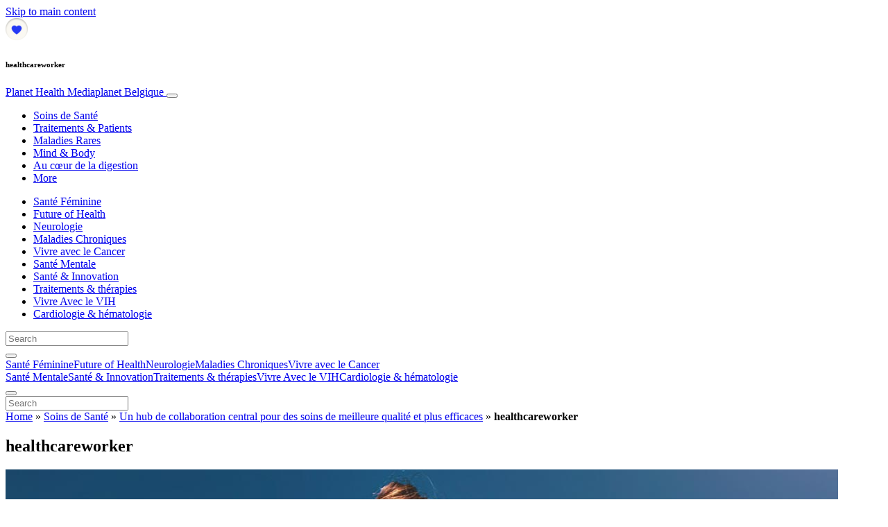

--- FILE ---
content_type: text/html; charset=UTF-8
request_url: https://fr.planet-health.be/soins-de-sante/un-hub-de-collaboration-central-pour-des-soins-de-meilleure-qualite-et-plus-efficaces/attachment/healthcareworker/
body_size: 23730
content:
<!doctype html>
<html lang="fr-BE">
  <head>
  <meta charset="utf-8">
  <meta http-equiv="x-ua-compatible" content="ie=edge">
  <meta name="viewport" content="width=device-width, initial-scale=1, shrink-to-fit=no">
  <script type="text/javascript">(function(){function i(e){if(!window.frames[e]){if(document.body&&document.body.firstChild){var t=document.body;var n=document.createElement("iframe");n.style.display="none";n.name=e;n.title=e;t.insertBefore(n,t.firstChild)}else{setTimeout(function(){i(e)},5)}}}function e(n,o,r,f,s){function e(e,t,n,i){if(typeof n!=="function"){return}if(!window[o]){window[o]=[]}var a=false;if(s){a=s(e,i,n)}if(!a){window[o].push({command:e,version:t,callback:n,parameter:i})}}e.stub=true;e.stubVersion=2;function t(i){if(!window[n]||window[n].stub!==true){return}if(!i.data){return}var a=typeof i.data==="string";var e;try{e=a?JSON.parse(i.data):i.data}catch(t){return}if(e[r]){var o=e[r];window[n](o.command,o.version,function(e,t){var n={};n[f]={returnValue:e,success:t,callId:o.callId};if(i.source){i.source.postMessage(a?JSON.stringify(n):n,"*")}},o.parameter)}}if(typeof window[n]!=="function"){window[n]=e;if(window.addEventListener){window.addEventListener("message",t,false)}else{window.attachEvent("onmessage",t)}}}e("__tcfapi","__tcfapiBuffer","__tcfapiCall","__tcfapiReturn");i("__tcfapiLocator")})();</script><script type="text/javascript">(function(){window.__gpp_addFrame=function(e){if(!window.frames[e]){if(document.body){var t=document.createElement("iframe");t.style.cssText="display:none";t.name=e;document.body.appendChild(t)}else{window.setTimeout(window.__gpp_addFrame,10,e)}}};window.__gpp_stub=function(){var e=arguments;__gpp.queue=__gpp.queue||[];__gpp.events=__gpp.events||[];if(!e.length||e.length==1&&e[0]=="queue"){return __gpp.queue}if(e.length==1&&e[0]=="events"){return __gpp.events}var t=e[0];var p=e.length>1?e[1]:null;var s=e.length>2?e[2]:null;if(t==="ping"){p({gppVersion:"1.1",cmpStatus:"stub",cmpDisplayStatus:"hidden",signalStatus:"not ready",supportedAPIs:["2:tcfeuv2","5:tcfcav1","6:uspv1","7:usnat","8:usca","9:usva","10:usco","11:usut","12:usct"],cmpId:"7",sectionList:[],applicableSections:[],gppString:"",parsedSections:{}},true)}else if(t==="addEventListener"){if(!("lastId"in __gpp)){__gpp.lastId=0}__gpp.lastId++;var n=__gpp.lastId;__gpp.events.push({id:n,callback:p,parameter:s});p({eventName:"listenerRegistered",listenerId:n,data:true,pingData:{gppVersion:"1.1",cmpStatus:"stub",cmpDisplayStatus:"hidden",signalStatus:"not ready",supportedAPIs:["2:tcfeuv2","5:tcfcav1","6:uspv1","7:usnat","8:usca","9:usva","10:usco","11:usut","12:usct"],cmpId:"7",sectionList:[],applicableSections:[],gppString:"",parsedSections:{}}},true)}else if(t==="removeEventListener"){var a=false;for(var i=0;i<__gpp.events.length;i++){if(__gpp.events[i].id==s){__gpp.events.splice(i,1);a=true;break}}p({eventName:"listenerRemoved",listenerId:s,data:a,pingData:{gppVersion:"1.1",cmpStatus:"stub",cmpDisplayStatus:"hidden",signalStatus:"not ready",supportedAPIs:["2:tcfeuv2","5:tcfcav1","6:uspv1","7:usnat","8:usca","9:usva","10:usco","11:usut","12:usct"],cmpId:"7",sectionList:[],applicableSections:[],gppString:"",parsedSections:{}}},true)}else if(t==="hasSection"){p(false,true)}else if(t==="getSection"||t==="getField"){p(null,true)}else{__gpp.queue.push([].slice.apply(e))}};window.__gpp_msghandler=function(s){var n=typeof s.data==="string";try{var e=n?JSON.parse(s.data):s.data}catch(t){var e=null}if(typeof e==="object"&&e!==null&&"__gppCall"in e){var a=e.__gppCall;window.__gpp(a.command,function(e,t){var p={__gppReturn:{returnValue:e,success:t,callId:a.callId}};s.source.postMessage(n?JSON.stringify(p):p,"*")},"parameter"in a?a.parameter:null,"version"in a?a.version:"1.1")}};if(!("__gpp"in window)||typeof window.__gpp!=="function"){window.__gpp=window.__gpp_stub;window.addEventListener("message",window.__gpp_msghandler,false);window.__gpp_addFrame("__gppLocator")}})();</script><script type="text/javascript">(function(){(function(e,r){var t=document.createElement("link");t.rel="preconnect";t.as="script";var n=document.createElement("link");n.rel="dns-prefetch";n.as="script";var i=document.createElement("script");i.id="spcloader";i.type="text/javascript";i["async"]=true;i.charset="utf-8";var o="https://sdk.privacy-center.org/"+e+"/loader.js?target_type=notice&target="+r;if(window.didomiConfig&&window.didomiConfig.user){var a=window.didomiConfig.user;var c=a.country;var d=a.region;if(c){o=o+"&country="+c;if(d){o=o+"&region="+d}}}t.href="https://sdk.privacy-center.org/";n.href="https://sdk.privacy-center.org/";i.src=o;var s=document.getElementsByTagName("script")[0];s.parentNode.insertBefore(t,s);s.parentNode.insertBefore(n,s);s.parentNode.insertBefore(i,s)})("d23f3396-48e6-45ff-9275-fc6868832cf1","4NZe4P2U")})();</script>      <!-- Google Tag Manager -->
    <script>(function(w,d,s,l,i){w[l]=w[l]||[];w[l].push({'gtm.start':
    new Date().getTime(),event:'gtm.js'});var f=d.getElementsByTagName(s)[0],
    j=d.createElement(s),dl=l!='dataLayer'?'&l='+l:'';j.async=true;j.src=
    'https://www.googletagmanager.com/gtm.js?id='+i+dl;f.parentNode.insertBefore(j,f);
    })(window,document,'script','dataLayer','GTM-WHQRNVR');</script>
    <!-- End Google Tag Manager -->  <meta name='robots' content='index, follow, max-image-preview:large, max-snippet:-1, max-video-preview:-1' />
	<style>img:is([sizes="auto" i], [sizes^="auto," i]) { contain-intrinsic-size: 3000px 1500px }</style>
	
	<!-- This site is optimized with the Yoast SEO Premium plugin v26.5 (Yoast SEO v26.5) - https://yoast.com/wordpress/plugins/seo/ -->
	<title>healthcareworker - Planet Health</title>
	<link rel="canonical" href="https://fr.planet-health.be/soins-de-sante/un-hub-de-collaboration-central-pour-des-soins-de-meilleure-qualite-et-plus-efficaces/attachment/healthcareworker/" />
	<meta property="og:locale" content="fr_FR" />
	<meta property="og:type" content="article" />
	<meta property="og:title" content="healthcareworker - Planet Health" />
	<meta property="og:url" content="https://fr.planet-health.be/soins-de-sante/un-hub-de-collaboration-central-pour-des-soins-de-meilleure-qualite-et-plus-efficaces/attachment/healthcareworker/" />
	<meta property="og:site_name" content="Planet Health" />
	<meta property="og:image" content="https://fr.planet-health.be/soins-de-sante/un-hub-de-collaboration-central-pour-des-soins-de-meilleure-qualite-et-plus-efficaces/attachment/healthcareworker" />
	<meta property="og:image:width" content="1200" />
	<meta property="og:image:height" content="630" />
	<meta property="og:image:type" content="image/jpeg" />
	<meta name="twitter:card" content="summary_large_image" />
	<script type="application/ld+json" class="yoast-schema-graph">{"@context":"https://schema.org","@graph":[{"@type":"WebPage","@id":"https://fr.planet-health.be/soins-de-sante/un-hub-de-collaboration-central-pour-des-soins-de-meilleure-qualite-et-plus-efficaces/attachment/healthcareworker/","url":"https://fr.planet-health.be/soins-de-sante/un-hub-de-collaboration-central-pour-des-soins-de-meilleure-qualite-et-plus-efficaces/attachment/healthcareworker/","name":"healthcareworker - Planet Health","isPartOf":{"@id":"https://fr.planet-health.be/#website"},"primaryImageOfPage":{"@id":"https://fr.planet-health.be/soins-de-sante/un-hub-de-collaboration-central-pour-des-soins-de-meilleure-qualite-et-plus-efficaces/attachment/healthcareworker/#primaryimage"},"image":{"@id":"https://fr.planet-health.be/soins-de-sante/un-hub-de-collaboration-central-pour-des-soins-de-meilleure-qualite-et-plus-efficaces/attachment/healthcareworker/#primaryimage"},"thumbnailUrl":"https://s3.eu-north-1.amazonaws.com/cdn-site.mediaplanet.com/app/uploads/sites/51/2020/05/07175129/healthcareworker.jpg","datePublished":"2020-05-14T12:07:34+00:00","breadcrumb":{"@id":"https://fr.planet-health.be/soins-de-sante/un-hub-de-collaboration-central-pour-des-soins-de-meilleure-qualite-et-plus-efficaces/attachment/healthcareworker/#breadcrumb"},"inLanguage":"fr-BE","potentialAction":[{"@type":"ReadAction","target":["https://fr.planet-health.be/soins-de-sante/un-hub-de-collaboration-central-pour-des-soins-de-meilleure-qualite-et-plus-efficaces/attachment/healthcareworker/"]}]},{"@type":"ImageObject","inLanguage":"fr-BE","@id":"https://fr.planet-health.be/soins-de-sante/un-hub-de-collaboration-central-pour-des-soins-de-meilleure-qualite-et-plus-efficaces/attachment/healthcareworker/#primaryimage","url":"https://s3.eu-north-1.amazonaws.com/cdn-site.mediaplanet.com/app/uploads/sites/51/2020/05/07175129/healthcareworker.jpg","contentUrl":"https://s3.eu-north-1.amazonaws.com/cdn-site.mediaplanet.com/app/uploads/sites/51/2020/05/07175129/healthcareworker.jpg"},{"@type":"BreadcrumbList","@id":"https://fr.planet-health.be/soins-de-sante/un-hub-de-collaboration-central-pour-des-soins-de-meilleure-qualite-et-plus-efficaces/attachment/healthcareworker/#breadcrumb","itemListElement":[{"@type":"ListItem","position":1,"name":"Home","item":"https://fr.planet-health.be/"},{"@type":"ListItem","position":2,"name":"Soins de Santé","item":"https://fr.planet-health.be/campaign/soins-de-sante/"},{"@type":"ListItem","position":3,"name":"Un hub de collaboration central pour des soins de meilleure qualité et plus efficaces","item":"https://fr.planet-health.be/soins-de-sante/un-hub-de-collaboration-central-pour-des-soins-de-meilleure-qualite-et-plus-efficaces/"},{"@type":"ListItem","position":4,"name":"healthcareworker"}]},{"@type":"WebSite","@id":"https://fr.planet-health.be/#website","url":"https://fr.planet-health.be/","name":"Planet Health","description":"Mediaplanet Belgique","potentialAction":[{"@type":"SearchAction","target":{"@type":"EntryPoint","urlTemplate":"https://fr.planet-health.be/?s={search_term_string}"},"query-input":{"@type":"PropertyValueSpecification","valueRequired":true,"valueName":"search_term_string"}}],"inLanguage":"fr-BE"}]}</script>
	<!-- / Yoast SEO Premium plugin. -->


<link rel='dns-prefetch' href='//victoria.mediaplanet.com' />

<!-- fr.planet-health.be is managing ads with Advanced Ads 2.0.14 – https://wpadvancedads.com/ --><!--noptimize--><script id="plane-ready">
			window.advanced_ads_ready=function(e,a){a=a||"complete";var d=function(e){return"interactive"===a?"loading"!==e:"complete"===e};d(document.readyState)?e():document.addEventListener("readystatechange",(function(a){d(a.target.readyState)&&e()}),{once:"interactive"===a})},window.advanced_ads_ready_queue=window.advanced_ads_ready_queue||[];		</script>
		<!--/noptimize--><style type="text/css">
.hasCountdown{text-shadow:transparent 0 1px 1px;overflow:hidden;padding:5px}
.countdown_rtl{direction:rtl}
.countdown_holding span{background-color:#ccc}
.countdown_row{clear:both;width:100%;text-align:center}
.countdown_show1 .countdown_section{width:98%}
.countdown_show2 .countdown_section{width:48%}
.countdown_show3 .countdown_section{width:32.5%}
.countdown_show4 .countdown_section{width:24.5%}
.countdown_show5 .countdown_section{width:19.5%}
.countdown_show6 .countdown_section{width:16.25%}
.countdown_show7 .countdown_section{width:14%}
.countdown_section{display:block;float:left;font-size:75%;text-align:center;margin:3px 0}
.countdown_amount{font-size:200%}
.countdown_descr{display:block;width:100%}
a.countdown_infolink{display:block;border-radius:10px;width:14px;height:13px;float:right;font-size:9px;line-height:13px;font-weight:700;text-align:center;position:relative;top:-15px;border:1px solid}
#countdown-preview{padding:10px}
</style>
<link data-minify="1" rel='stylesheet' id='atomic-blocks-fontawesome-css' href='https://victoria.mediaplanet.com/app/cache/min/51/app/plugins/atomic-blocks/dist/assets/fontawesome/css/all.min.css?ver=1769007904' type='text/css' media='all' />
<style id='wp-emoji-styles-inline-css' type='text/css'>

	img.wp-smiley, img.emoji {
		display: inline !important;
		border: none !important;
		box-shadow: none !important;
		height: 1em !important;
		width: 1em !important;
		margin: 0 0.07em !important;
		vertical-align: -0.1em !important;
		background: none !important;
		padding: 0 !important;
	}
</style>
<link rel='stylesheet' id='wp-block-library-css' href='https://fr.planet-health.be/wp-includes/css/dist/block-library/style.min.css?ver=6.8.3' type='text/css' media='all' />
<style id='classic-theme-styles-inline-css' type='text/css'>
/*! This file is auto-generated */
.wp-block-button__link{color:#fff;background-color:#32373c;border-radius:9999px;box-shadow:none;text-decoration:none;padding:calc(.667em + 2px) calc(1.333em + 2px);font-size:1.125em}.wp-block-file__button{background:#32373c;color:#fff;text-decoration:none}
</style>
<link data-minify="1" rel='stylesheet' id='atomic-blocks-style-css-css' href='https://victoria.mediaplanet.com/app/cache/min/51/app/plugins/atomic-blocks/dist/blocks.style.build.css?ver=1769007904' type='text/css' media='all' />
<style id='global-styles-inline-css' type='text/css'>
:root{--wp--preset--aspect-ratio--square: 1;--wp--preset--aspect-ratio--4-3: 4/3;--wp--preset--aspect-ratio--3-4: 3/4;--wp--preset--aspect-ratio--3-2: 3/2;--wp--preset--aspect-ratio--2-3: 2/3;--wp--preset--aspect-ratio--16-9: 16/9;--wp--preset--aspect-ratio--9-16: 9/16;--wp--preset--color--black: #000000;--wp--preset--color--cyan-bluish-gray: #abb8c3;--wp--preset--color--white: #ffffff;--wp--preset--color--pale-pink: #f78da7;--wp--preset--color--vivid-red: #cf2e2e;--wp--preset--color--luminous-vivid-orange: #ff6900;--wp--preset--color--luminous-vivid-amber: #fcb900;--wp--preset--color--light-green-cyan: #7bdcb5;--wp--preset--color--vivid-green-cyan: #00d084;--wp--preset--color--pale-cyan-blue: #8ed1fc;--wp--preset--color--vivid-cyan-blue: #0693e3;--wp--preset--color--vivid-purple: #9b51e0;--wp--preset--color--deep-ocean-blue: #161b28;--wp--preset--color--dark-grey: #818181;--wp--preset--color--light-blue: #60a1e2;--wp--preset--color--grey: #d8d8d8;--wp--preset--color--yellow: #ffdb00;--wp--preset--color--pink: #f7cacc;--wp--preset--color--blue: #33357a;--wp--preset--gradient--vivid-cyan-blue-to-vivid-purple: linear-gradient(135deg,rgba(6,147,227,1) 0%,rgb(155,81,224) 100%);--wp--preset--gradient--light-green-cyan-to-vivid-green-cyan: linear-gradient(135deg,rgb(122,220,180) 0%,rgb(0,208,130) 100%);--wp--preset--gradient--luminous-vivid-amber-to-luminous-vivid-orange: linear-gradient(135deg,rgba(252,185,0,1) 0%,rgba(255,105,0,1) 100%);--wp--preset--gradient--luminous-vivid-orange-to-vivid-red: linear-gradient(135deg,rgba(255,105,0,1) 0%,rgb(207,46,46) 100%);--wp--preset--gradient--very-light-gray-to-cyan-bluish-gray: linear-gradient(135deg,rgb(238,238,238) 0%,rgb(169,184,195) 100%);--wp--preset--gradient--cool-to-warm-spectrum: linear-gradient(135deg,rgb(74,234,220) 0%,rgb(151,120,209) 20%,rgb(207,42,186) 40%,rgb(238,44,130) 60%,rgb(251,105,98) 80%,rgb(254,248,76) 100%);--wp--preset--gradient--blush-light-purple: linear-gradient(135deg,rgb(255,206,236) 0%,rgb(152,150,240) 100%);--wp--preset--gradient--blush-bordeaux: linear-gradient(135deg,rgb(254,205,165) 0%,rgb(254,45,45) 50%,rgb(107,0,62) 100%);--wp--preset--gradient--luminous-dusk: linear-gradient(135deg,rgb(255,203,112) 0%,rgb(199,81,192) 50%,rgb(65,88,208) 100%);--wp--preset--gradient--pale-ocean: linear-gradient(135deg,rgb(255,245,203) 0%,rgb(182,227,212) 50%,rgb(51,167,181) 100%);--wp--preset--gradient--electric-grass: linear-gradient(135deg,rgb(202,248,128) 0%,rgb(113,206,126) 100%);--wp--preset--gradient--midnight: linear-gradient(135deg,rgb(2,3,129) 0%,rgb(40,116,252) 100%);--wp--preset--font-size--small: 13px;--wp--preset--font-size--medium: 20px;--wp--preset--font-size--large: 36px;--wp--preset--font-size--x-large: 42px;--wp--preset--spacing--20: 0.44rem;--wp--preset--spacing--30: 0.67rem;--wp--preset--spacing--40: 1rem;--wp--preset--spacing--50: 1.5rem;--wp--preset--spacing--60: 2.25rem;--wp--preset--spacing--70: 3.38rem;--wp--preset--spacing--80: 5.06rem;--wp--preset--shadow--natural: 6px 6px 9px rgba(0, 0, 0, 0.2);--wp--preset--shadow--deep: 12px 12px 50px rgba(0, 0, 0, 0.4);--wp--preset--shadow--sharp: 6px 6px 0px rgba(0, 0, 0, 0.2);--wp--preset--shadow--outlined: 6px 6px 0px -3px rgba(255, 255, 255, 1), 6px 6px rgba(0, 0, 0, 1);--wp--preset--shadow--crisp: 6px 6px 0px rgba(0, 0, 0, 1);}:where(.is-layout-flex){gap: 0.5em;}:where(.is-layout-grid){gap: 0.5em;}body .is-layout-flex{display: flex;}.is-layout-flex{flex-wrap: wrap;align-items: center;}.is-layout-flex > :is(*, div){margin: 0;}body .is-layout-grid{display: grid;}.is-layout-grid > :is(*, div){margin: 0;}:where(.wp-block-columns.is-layout-flex){gap: 2em;}:where(.wp-block-columns.is-layout-grid){gap: 2em;}:where(.wp-block-post-template.is-layout-flex){gap: 1.25em;}:where(.wp-block-post-template.is-layout-grid){gap: 1.25em;}.has-black-color{color: var(--wp--preset--color--black) !important;}.has-cyan-bluish-gray-color{color: var(--wp--preset--color--cyan-bluish-gray) !important;}.has-white-color{color: var(--wp--preset--color--white) !important;}.has-pale-pink-color{color: var(--wp--preset--color--pale-pink) !important;}.has-vivid-red-color{color: var(--wp--preset--color--vivid-red) !important;}.has-luminous-vivid-orange-color{color: var(--wp--preset--color--luminous-vivid-orange) !important;}.has-luminous-vivid-amber-color{color: var(--wp--preset--color--luminous-vivid-amber) !important;}.has-light-green-cyan-color{color: var(--wp--preset--color--light-green-cyan) !important;}.has-vivid-green-cyan-color{color: var(--wp--preset--color--vivid-green-cyan) !important;}.has-pale-cyan-blue-color{color: var(--wp--preset--color--pale-cyan-blue) !important;}.has-vivid-cyan-blue-color{color: var(--wp--preset--color--vivid-cyan-blue) !important;}.has-vivid-purple-color{color: var(--wp--preset--color--vivid-purple) !important;}.has-black-background-color{background-color: var(--wp--preset--color--black) !important;}.has-cyan-bluish-gray-background-color{background-color: var(--wp--preset--color--cyan-bluish-gray) !important;}.has-white-background-color{background-color: var(--wp--preset--color--white) !important;}.has-pale-pink-background-color{background-color: var(--wp--preset--color--pale-pink) !important;}.has-vivid-red-background-color{background-color: var(--wp--preset--color--vivid-red) !important;}.has-luminous-vivid-orange-background-color{background-color: var(--wp--preset--color--luminous-vivid-orange) !important;}.has-luminous-vivid-amber-background-color{background-color: var(--wp--preset--color--luminous-vivid-amber) !important;}.has-light-green-cyan-background-color{background-color: var(--wp--preset--color--light-green-cyan) !important;}.has-vivid-green-cyan-background-color{background-color: var(--wp--preset--color--vivid-green-cyan) !important;}.has-pale-cyan-blue-background-color{background-color: var(--wp--preset--color--pale-cyan-blue) !important;}.has-vivid-cyan-blue-background-color{background-color: var(--wp--preset--color--vivid-cyan-blue) !important;}.has-vivid-purple-background-color{background-color: var(--wp--preset--color--vivid-purple) !important;}.has-black-border-color{border-color: var(--wp--preset--color--black) !important;}.has-cyan-bluish-gray-border-color{border-color: var(--wp--preset--color--cyan-bluish-gray) !important;}.has-white-border-color{border-color: var(--wp--preset--color--white) !important;}.has-pale-pink-border-color{border-color: var(--wp--preset--color--pale-pink) !important;}.has-vivid-red-border-color{border-color: var(--wp--preset--color--vivid-red) !important;}.has-luminous-vivid-orange-border-color{border-color: var(--wp--preset--color--luminous-vivid-orange) !important;}.has-luminous-vivid-amber-border-color{border-color: var(--wp--preset--color--luminous-vivid-amber) !important;}.has-light-green-cyan-border-color{border-color: var(--wp--preset--color--light-green-cyan) !important;}.has-vivid-green-cyan-border-color{border-color: var(--wp--preset--color--vivid-green-cyan) !important;}.has-pale-cyan-blue-border-color{border-color: var(--wp--preset--color--pale-cyan-blue) !important;}.has-vivid-cyan-blue-border-color{border-color: var(--wp--preset--color--vivid-cyan-blue) !important;}.has-vivid-purple-border-color{border-color: var(--wp--preset--color--vivid-purple) !important;}.has-vivid-cyan-blue-to-vivid-purple-gradient-background{background: var(--wp--preset--gradient--vivid-cyan-blue-to-vivid-purple) !important;}.has-light-green-cyan-to-vivid-green-cyan-gradient-background{background: var(--wp--preset--gradient--light-green-cyan-to-vivid-green-cyan) !important;}.has-luminous-vivid-amber-to-luminous-vivid-orange-gradient-background{background: var(--wp--preset--gradient--luminous-vivid-amber-to-luminous-vivid-orange) !important;}.has-luminous-vivid-orange-to-vivid-red-gradient-background{background: var(--wp--preset--gradient--luminous-vivid-orange-to-vivid-red) !important;}.has-very-light-gray-to-cyan-bluish-gray-gradient-background{background: var(--wp--preset--gradient--very-light-gray-to-cyan-bluish-gray) !important;}.has-cool-to-warm-spectrum-gradient-background{background: var(--wp--preset--gradient--cool-to-warm-spectrum) !important;}.has-blush-light-purple-gradient-background{background: var(--wp--preset--gradient--blush-light-purple) !important;}.has-blush-bordeaux-gradient-background{background: var(--wp--preset--gradient--blush-bordeaux) !important;}.has-luminous-dusk-gradient-background{background: var(--wp--preset--gradient--luminous-dusk) !important;}.has-pale-ocean-gradient-background{background: var(--wp--preset--gradient--pale-ocean) !important;}.has-electric-grass-gradient-background{background: var(--wp--preset--gradient--electric-grass) !important;}.has-midnight-gradient-background{background: var(--wp--preset--gradient--midnight) !important;}.has-small-font-size{font-size: var(--wp--preset--font-size--small) !important;}.has-medium-font-size{font-size: var(--wp--preset--font-size--medium) !important;}.has-large-font-size{font-size: var(--wp--preset--font-size--large) !important;}.has-x-large-font-size{font-size: var(--wp--preset--font-size--x-large) !important;}
:where(.wp-block-post-template.is-layout-flex){gap: 1.25em;}:where(.wp-block-post-template.is-layout-grid){gap: 1.25em;}
:where(.wp-block-columns.is-layout-flex){gap: 2em;}:where(.wp-block-columns.is-layout-grid){gap: 2em;}
:root :where(.wp-block-pullquote){font-size: 1.5em;line-height: 1.6;}
</style>
<link data-minify="1" rel='stylesheet' id='sage/main.css-css' href='https://victoria.mediaplanet.com/app/cache/min/51/app/themes/vicky/dist/styles/main_ac73ff55.css?ver=1769007904' type='text/css' media='all' />
<link data-minify="1" rel='stylesheet' id='theme.css-css' href='https://victoria.mediaplanet.com/app/cache/min/51/app/themes/vicky/dist/styles/flavours/candy_floss_ac73ff55.css?ver=1769007904' type='text/css' media='all' />
<link data-minify="1" rel='stylesheet' id='vicky/theme.css-css' href='https://victoria.mediaplanet.com/app/cache/min/51/app/themes/vicky/dist/styles/flavours/candy_floss_ac73ff55.css?ver=1769007904' type='text/css' media='all' />
<link data-minify="1" rel='stylesheet' id='vicky/font.css-css' href='https://victoria.mediaplanet.com/app/cache/min/51/app/themes/vicky/dist/styles/fonts/aviation_ac73ff55.css?ver=1769007904' type='text/css' media='all' />
<script type="text/javascript" src="https://fr.planet-health.be/wp-includes/js/jquery/jquery.min.js?ver=3.7.1" id="jquery-core-js"></script>
<script type="text/javascript" src="https://fr.planet-health.be/wp-includes/js/jquery/jquery-migrate.min.js?ver=3.4.1" id="jquery-migrate-js"></script>
<script type="text/javascript" id="advanced-ads-advanced-js-js-extra">
/* <![CDATA[ */
var advads_options = {"blog_id":"51","privacy":{"enabled":true,"custom-cookie-name":"","custom-cookie-value":"","consent-method":"iab_tcf_20","state":"unknown"}};
/* ]]> */
</script>
<script type="text/javascript" src="https://victoria.mediaplanet.com/app/plugins/advanced-ads/public/assets/js/advanced.min.js?ver=2.0.14" id="advanced-ads-advanced-js-js"></script>
<script type="text/javascript" id="advanced_ads_pro/visitor_conditions-js-extra">
/* <![CDATA[ */
var advanced_ads_pro_visitor_conditions = {"referrer_cookie_name":"advanced_ads_pro_visitor_referrer","referrer_exdays":"365","page_impr_cookie_name":"advanced_ads_page_impressions","page_impr_exdays":"3650"};
/* ]]> */
</script>
<script type="text/javascript" src="https://victoria.mediaplanet.com/app/plugins/advanced-ads-pro/modules/advanced-visitor-conditions/inc/conditions.min.js?ver=3.0.8" id="advanced_ads_pro/visitor_conditions-js"></script>
<link rel="https://api.w.org/" href="https://fr.planet-health.be/wp-json/" /><link rel="alternate" title="JSON" type="application/json" href="https://fr.planet-health.be/wp-json/wp/v2/media/1428" /><link rel="EditURI" type="application/rsd+xml" title="RSD" href="https://fr.planet-health.be/xmlrpc.php?rsd" />
<meta name='generator' content='Mediaplanet Victoria' version='Alan' />
<link rel='shortlink' href='https://fr.planet-health.be/?p=1428' />
<link rel="alternate" title="oEmbed (JSON)" type="application/json+oembed" href="https://fr.planet-health.be/wp-json/oembed/1.0/embed?url=https%3A%2F%2Ffr.planet-health.be%2Fsoins-de-sante%2Fun-hub-de-collaboration-central-pour-des-soins-de-meilleure-qualite-et-plus-efficaces%2Fattachment%2Fhealthcareworker%2F" />
<link rel="alternate" title="oEmbed (XML)" type="text/xml+oembed" href="https://fr.planet-health.be/wp-json/oembed/1.0/embed?url=https%3A%2F%2Ffr.planet-health.be%2Fsoins-de-sante%2Fun-hub-de-collaboration-central-pour-des-soins-de-meilleure-qualite-et-plus-efficaces%2Fattachment%2Fhealthcareworker%2F&#038;format=xml" />
<style type="text/css">.recentcomments a{display:inline !important;padding:0 !important;margin:0 !important;}</style>		<script type="text/javascript">
			var advadsCfpQueue = [];
			var advadsCfpAd = function( adID ) {
				if ( 'undefined' === typeof advadsProCfp ) {
					advadsCfpQueue.push( adID )
				} else {
					advadsProCfp.addElement( adID )
				}
			}
		</script>
				<script type="text/javascript">
			if ( typeof advadsGATracking === 'undefined' ) {
				window.advadsGATracking = {
					delayedAds: {},
					deferedAds: {}
				};
			}
		</script>
		<link rel="icon" href="https://s3.eu-north-1.amazonaws.com/cdn-site.mediaplanet.com/app/uploads/sites/51/2023/01/07174713/cropped-Group-11091%402x-32x32.png" sizes="32x32" />
<link rel="icon" href="https://s3.eu-north-1.amazonaws.com/cdn-site.mediaplanet.com/app/uploads/sites/51/2023/01/07174713/cropped-Group-11091%402x-192x192.png" sizes="192x192" />
<link rel="apple-touch-icon" href="https://s3.eu-north-1.amazonaws.com/cdn-site.mediaplanet.com/app/uploads/sites/51/2023/01/07174713/cropped-Group-11091%402x-180x180.png" />
<meta name="msapplication-TileImage" content="https://s3.eu-north-1.amazonaws.com/cdn-site.mediaplanet.com/app/uploads/sites/51/2023/01/07174713/cropped-Group-11091%402x-270x270.png" />
<meta name="generator" content="WP Rocket 3.20.1.2" data-wpr-features="wpr_minify_js wpr_minify_css wpr_preload_links wpr_desktop" /></head>
  <body class="app attachment wp-singular attachment-template-default single single-attachment postid-1428 attachmentid-1428 attachment-jpeg wp-theme-vickyresources healthcareworker app-data index-data singular-data single-data single-attachment-data single-attachment-healthcareworker-data attachment-data image_jpeg-data jpeg-data image-data">
        <script>
jQuery(document).ready(function($) {
  jQuery(window).scroll(function() {
    jQuery('.vicky-nav-moving',).toggleClass('scrolled', jQuery(this).scrollTop() > 25);
    jQuery('.vicky-nav-shrinking').toggleClass('shrink', jQuery(this).scrollTop() > 25);
      if (jQuery(this).scrollTop() < 25) {
        jQuery('.vicky-nav-scrollhide').fadeIn();
      } else if (!jQuery('.navbar-toggler').hasClass('is-active')) {
        jQuery('.vicky-nav-scrollhide:visible').fadeOut();
      }
    });

    jQuery('.first-slide').css({
      '-webkit-mask-image:': '-webkit-gradient(linear, left top, left bottom, from(rgba(0,0,0,1)), to(rgba(0,0,0,0)))'
    });

    jQuery(document).on("click", ".navbar-toggler", function() {
      if ($(this).hasClass("is-active")) {
        $(this).removeClass("is-active");
        if ($(window).scrollTop() >= 25) {
          jQuery('.vicky-nav-scrollhide:visible').fadeOut();
        }
      } else {
        $(this).addClass("is-active")
      }
    });


    // Search
    jQuery(document).on("click", ".form-search__link", function(e) {
        e.preventDefault();
        var $form = $(this).closest("form");
        var $input = $form.find("input");

        // Submit search if input visible and search term exists
        if($input.hasClass("active") && $input.val().length > 0) {
            $form.submit();

        // Show search input
        } else {
            $input.addClass("active");
        }
    });


    jQuery(document).on("click", "#search-close", function(e) {
        e.preventDefault();
        $(".form-search-desktop").removeClass("active");
    });

    jQuery(document).on("click", ".desktop-search", function(e) {
        e.preventDefault();
        $(".form-search-desktop").addClass("active");
        $(".form-search-desktop").find("input").focus();
    });


    jQuery(document).on("click", ".expandable-menu-toggler", function(e) {
        e.preventDefault();

        var $arrow = $(this).find('.arrow');

        if($arrow.hasClass('active')) {
            $arrow.removeClass('active');
        } else {
            $arrow.addClass('active');
        }

        var $menu = $(".expandable-menu");
        var $mobileMenu = $(".expandable-menu-mobile");

        if($menu.hasClass('active')) {
            $menu.removeClass('active');
            $(this).attr('aria-expanded', false);
        } else {
            $menu.addClass('active');
            $(this).attr('aria-expanded', true);
        }

        if($mobileMenu.hasClass('active')) {
            $mobileMenu.removeClass('active');
        } else {
            $mobileMenu.addClass('active');
        }
    });

    jQuery(document).on("click", ".expandable-menu__close", function(e) {
        e.preventDefault();

        $(".expandable-menu").removeClass('active');
        $(".expandable-menu-toggler .arrow").removeClass('active');
        $(".expandable-menu-toggler").attr('aria-expanded', false);
    });

});


  </script>
  <header data-rocket-location-hash="a958a4e02512def1962799edcb763194">
        <a href="#main" class="skip-to-main-content">Skip to main content</a>
        <nav id="vicky-nav-top" class="navbar navbar-expand-lg vicky-nav  vicky-nav-shrinking  fixed-top"> <!-- vicky-nav-moving"> -->
                    <div class="container-fluid   container ">

                <div class="row vicky-nav-logo">
                    <div class="vicky-nav-logo-box">
                        <a class="vicky-nav-logo-box__link" href="/">
                            <img with="32" height="32" src="https://s3.eu-north-1.amazonaws.com/cdn-site.mediaplanet.com/app/uploads/sites/51/2023/01/07174713/cropped-Group-11091%402x-32x32.png" />
                        </a>
                    </div>
                    <div class="vicky-logo-text">
                        <h6 class="vicky-nav-page-title">healthcareworker</h6>
                      </div>
                </div>

                <span>
                <a class="navbar-brand vicky-nav-title " href="/">Planet Health
                  <span class="vicky-nav-brand">Mediaplanet Belgique</span>
                </a></span>
                <button class="navbar-toggler  navbar-toggler-post   hamburger hamburger--collapse" data-toggle="collapse" data-target="#navbarCollapse" type="button" aria-expanded="false" aria-label="Toggle navigation">
                    <span class="hamburger-box">
                        <span class="hamburger-inner"></span>
                    </span>
                </button>
          <div class="collapse navbar-collapse text-center mb-auto fixed-top" id="navbarCollapse">
            <ul class="navbar-nav  mr-auto text-center mx-auto" style="">


                              <li class=""><a class="nav-link vicky-nav-link" href="https://fr.planet-health.be/campaign/soins-de-sante/" alt="Soins de Santé">Soins de Santé</a></li><li class=""><a class="nav-link vicky-nav-link" href="https://fr.planet-health.be/campaign/traitements-patients/" alt="Traitements &amp; Patients">Traitements &amp; Patients</a></li><li class=""><a class="nav-link vicky-nav-link" href="https://fr.planet-health.be/campaign/maladies-rares/" alt="Maladies Rares">Maladies Rares</a></li><li class=""><a class="nav-link vicky-nav-link" href="https://fr.planet-health.be/campaign/mind-body/" alt="Mind &amp; Body">Mind &amp; Body</a></li><li class=""><a class="nav-link vicky-nav-link" href="https://fr.planet-health.be/campaign/au-coeur-de-la-digestion/" alt="Au cœur de la digestion">Au cœur de la digestion</a></li>              
                                <li>
                      <a class="nav-link vicky-nav-link expandable-menu-toggler" aria-expanded="false" aria-controls="expandable-menu" href="#" alt="menu">More <i class="arrow"></i></a>
                  </li>
                          </ul>


                                <div id="expandable-menu-mobile" class="expandable-menu-mobile">
                      <ul class="expandable-menu-mobile__list">
                          <li><a class="expandable-menu__inner__link " href="https://fr.planet-health.be/campaign/sante-feminine/">Santé Féminine</a></li><li><a class="expandable-menu__inner__link " href="https://fr.planet-health.be/campaign/future-of-health/">Future of Health</a></li><li><a class="expandable-menu__inner__link " href="https://fr.planet-health.be/campaign/neurologie/">Neurologie</a></li><li><a class="expandable-menu__inner__link " href="https://fr.planet-health.be/campaign/maladies-chroniques/">Maladies Chroniques</a></li><li><a class="expandable-menu__inner__link " href="https://fr.planet-health.be/campaign/cancer/">Vivre avec le Cancer</a></li><li><a class="expandable-menu__inner__link " href="https://fr.planet-health.be/campaign/sante-mentale/">Santé Mentale</a></li><li><a class="expandable-menu__inner__link " href="https://fr.planet-health.be/campaign/sante-innovation/">Santé &amp; Innovation</a></li><li><a class="expandable-menu__inner__link " href="https://fr.planet-health.be/campaign/traitements-therapies/">Traitements &amp; thérapies</a></li><li><a class="expandable-menu__inner__link " href="https://fr.planet-health.be/topic/vivre-avec-le-vih/">Vivre Avec le VIH</a></li><li><a class="expandable-menu__inner__link " href="https://fr.planet-health.be/campaign/cardiologie-hematologie/">Cardiologie &amp; hématologie</a></li>                      </ul>
                  </div>
              
              <form role="search" method="get" action="/" class="form-search mobile form-inline mt-2 mt-md-0">
                  <input class="form-search__input active form-control mr-sm-2 " type="text" placeholder="Search" aria-label="Search" name="s" />
                  <a href="" class="form-search__link">
                      <i class="form-search__link__icon"></i>
                  </a>
              </form>
          </div>
            <button type="button" class="desktop-search " aria-label="Open search">
                <i class="form-search__link__icon"></i>
            </button>
        </div>
        </nav>

                <div data-rocket-location-hash="6f56bf38c644cf4b15e58c28bdafeb33" id="expandable-menu" class="expandable-menu">
        <div data-rocket-location-hash="d2a06fc9036892dfc4d7615e01077e14" class="expandable-menu__inner"><a class="expandable-menu__inner__link " href="https://fr.planet-health.be/campaign/sante-feminine/">Santé Féminine</a><a class="expandable-menu__inner__link " href="https://fr.planet-health.be/campaign/future-of-health/">Future of Health</a><a class="expandable-menu__inner__link " href="https://fr.planet-health.be/campaign/neurologie/">Neurologie</a><a class="expandable-menu__inner__link " href="https://fr.planet-health.be/campaign/maladies-chroniques/">Maladies Chroniques</a><a class="expandable-menu__inner__link " href="https://fr.planet-health.be/campaign/cancer/">Vivre avec le Cancer</a></div><div data-rocket-location-hash="c00b1175b7c14ad3ebd947f9eb7c02f3" class="expandable-menu__inner"><a class="expandable-menu__inner__link " href="https://fr.planet-health.be/campaign/sante-mentale/">Santé Mentale</a><a class="expandable-menu__inner__link " href="https://fr.planet-health.be/campaign/sante-innovation/">Santé &amp; Innovation</a><a class="expandable-menu__inner__link " href="https://fr.planet-health.be/campaign/traitements-therapies/">Traitements &amp; thérapies</a><a class="expandable-menu__inner__link " href="https://fr.planet-health.be/topic/vivre-avec-le-vih/">Vivre Avec le VIH</a><a class="expandable-menu__inner__link " href="https://fr.planet-health.be/campaign/cardiologie-hematologie/">Cardiologie &amp; hématologie</a></div>    <button type="button" class="expandable-menu__close" aria-label="Close menu"><i></i></button>
</div>            <div data-rocket-location-hash="fb720f6457021e7da1c7f5d6bcb072e3" class="form-search-desktop">
          <form role="search" method="get" action="https://fr.planet-health.be/">
              <div class="container padding-default" style="position: relative;">
              <input type="search" placeholder="Search" aria-label="Search" name="s" value="">
              <a id="search-close" aria-label="Search">
                  <i class="fas fa-times"></i>
              </a>
              </div>
          </form>
      </div>
      </header>
    <div data-rocket-location-hash="c785cc6c35cac2bb1adb05ab6b5e92fa" class="container" role="document">
      <div data-rocket-location-hash="4a0e64dfa20162d817573afaf69c4c6d" class="content">
                <main data-rocket-location-hash="6e94c4540ee20b0146d7d0cad11cf5ac" class="main" id="main">
          
       <!-- Google Tag Manager (noscript) -->
  <noscript><iframe src="https://www.googletagmanager.com/ns.html?id=GTM-WHQRNVR"
  height="0" width="0” style="display:none;visibility:hidden”></iframe></noscript>
  <!-- End Google Tag Manager (noscript) --><script>
    jQuery(document).ready(function($) {

        /* Pinterest sdk */

        window.pAsyncInit = function () {
            PDK.init({
                appId: "4994791992645936233", // Change this
                cookie: true,
            });
        };

        (function (d, s, id) {
            var js, pjs = d.getElementsByTagName(s)[0];
            if (d.getElementById(id)) {
                return;
            }
            js = d.createElement(s);
            js.id = id;
            js.src = "//assets.pinterest.com/sdk/sdk.js";
            pjs.parentNode.insertBefore(js, pjs);
        }(document, 'script', 'pinterest-jssdk'));

        /* Pinterest sdk end */

        // Facebook share
        $(document).on("click", ".vicky-social-left-container .facebook, .vicky-post-share-container .facebook", function () {
            var width = 500;
            var height = 400;
            var left = (screen.width / 2) - (width / 2);
            var top = (screen.height / 2) - (height / 2);

            window.open("//www.facebook.com/sharer/sharer.php?u=" + $(location).attr("href"), "pop", "width=" + width + ", height=" + height + ", left=" + left + ", top=" + top + ", scrollbars=no");

        });

        // Linkedin share
        $(document).on("click", ".vicky-social-left-container .linkedin, .vicky-post-share-container .linkedin", function () {
            var width = 660;
            var height = 400;
            var left = (screen.width / 2) - (width / 2);
            var top = (screen.height / 2) - (height / 2);

            window.open("//www.linkedin.com/shareArticle?mini=true&url=" + $(location).attr("href"), "pop", "width=" + width + ", height=" + height + ", left=" + left + ", top=" + top + ", scrollbars=no");

        });

        // Twitter share
        $(document).on("click", ".vicky-social-left-container .twitter, .vicky-post-share-container .twitter", function () {
            var width = 500;
            var height = 400;
            var left = (screen.width / 2) - (width / 2);
            var top = (screen.height / 2) - (height / 2);

            window.open("//twitter.com/intent/tweet?text=" + $(location).attr("href"), "pop", "width=" + width + ", height=" + height + ", left=" + left + ", top=" + top + ", scrollbars=no");

        });

        // Pinterest pin
        $(document).on("click", ".vicky-social-left-container .pinterest, .vicky-post-share-container .pinterest", function () {
            var img = $(this).attr('data-share-img');
            PDK.pin(img, $(this).closest("article").find(".vicky-post-headline-container__headline__inner").text(), $(location).attr("href"), function(){});
        });
    });
</script><article class="default-article-type post-1428 attachment type-attachment status-inherit hentry" data-vicky-this="1428" data-vicky-location="https://fr.planet-health.be/soins-de-sante/un-hub-de-collaboration-central-pour-des-soins-de-meilleure-qualite-et-plus-efficaces/attachment/healthcareworker/" data-vicky-context="10" data-vicky-num="1" data-vicky-max="10" data-vicky-title="healthcareworker">
    <div class="article-header">
        <div class="vicky-breadcrumbs-container">
    <span><span><a href="https://fr.planet-health.be/">Home</a></span> » <span><a href="https://fr.planet-health.be/campaign/soins-de-sante/">Soins de Santé</a></span> » <span><a href="https://fr.planet-health.be/soins-de-sante/un-hub-de-collaboration-central-pour-des-soins-de-meilleure-qualite-et-plus-efficaces/">Un hub de collaboration central pour des soins de meilleure qualité et plus efficaces</a></span> » <span class="breadcrumb_last" aria-current="page"><strong>healthcareworker</strong></span></span>
</div>                  <div class="ad-container"></div>                <div class="vicky-post-headline-container">
            <div class="vicky-post-headline-container__category text-uppercase">
                <div class="vicky-post-headline-container__category__inner">
                                      
                                  </div>
            </div>
            <div class="vicky-post-headline-container__headline  ">
                <h1 class="vicky-post-headline-container__headline__inner  ">
                    <span style="position: relative;">healthcareworker</span>
                </h1>
            </div>
        </div>

              <div class="vicky-post-image-container">

            <div class="vicky-post-image-container__desktop ">
                <div>
                  

                                    <!-- TODO Update with data from vicky_get_sponsor once it's working -->
                                        </div>
            </div>
            <div class="vicky-post-image-container__mobile ">
                
                                            </div>
                    </div>
          </div>
        <div class="vicky-social-left-container">
                    <a class="facebook" >
                <i class="vicky-social-left-container__awesome"></i>
            </a>
            <span class="vicky-social-space"></span>
                    <a class="twitter" >
                <i class="vicky-social-left-container__awesome"></i>
            </a>
            <span class="vicky-social-space"></span>
                    <a class="contact" href="/cdn-cgi/l/email-protection#[base64]">
                <i class="vicky-social-left-container__awesome"></i>
            </a>
            <span class="vicky-social-space"></span>
                    <a class="linkedin" >
                <i class="vicky-social-left-container__awesome"></i>
            </a>
            <span class="vicky-social-space"></span>
            </div>
         <div class="ad-container vicky-ad vicky-ad-article-content-start text-center"></div>     <div class="entry-content vicky-post-item">
        <p class="attachment"><a href='https://s3.eu-north-1.amazonaws.com/cdn-site.mediaplanet.com/app/uploads/sites/51/2020/05/07175129/healthcareworker.jpg'><img fetchpriority="high" decoding="async" width="1200" height="630" src="https://s3.eu-north-1.amazonaws.com/cdn-site.mediaplanet.com/app/uploads/sites/51/2020/05/07175129/healthcareworker.jpg" class="attachment-medium size-medium" alt="" srcset="https://s3.eu-north-1.amazonaws.com/cdn-site.mediaplanet.com/app/uploads/sites/51/2020/05/07175129/healthcareworker.jpg 1200w, https://s3.eu-north-1.amazonaws.com/cdn-site.mediaplanet.com/app/uploads/sites/51/2020/05/07175129/healthcareworker-768x403.jpg 768w" sizes="(max-width: 1200px) 100vw, 1200px" /></a></p>
    </div>

    <div class="article-footer" >
        <div class="article-author">
    <div class="article-author__image">
                    <img alt='' src='https://secure.gravatar.com/avatar/f4c44567a2c1deaf58e7cac0feb748730efa70b0b7d97c71fa876563a8a11919?s=64&#038;d=mm&#038;r=g' srcset='https://secure.gravatar.com/avatar/f4c44567a2c1deaf58e7cac0feb748730efa70b0b7d97c71fa876563a8a11919?s=128&#038;d=mm&#038;r=g 2x' class='avatar avatar-64 photo img-circle' height='64' width='64' decoding='async'/>
            </div>
    <div class="article-author__text">
        <div class="article-author__text__translation">
            Author
        </div>
        <div class="article-author__text__name">
                            Stijn Rosiers
                    </div>
            </div>
    <div class="article-author__custom_links">
          </div>
</div>




        
        
        <div class="vicky-post-share-container">
  <a class="facebook" >
          <i></i>
          <span>
            Share
          </span>
        </a>    
     <a class="twitter" >
          <i></i>
          <span>
            Share
          </span>
        </a>    
     <a class="contact" href="/cdn-cgi/l/email-protection#[base64]">
          <i></i>
          <span>
            Share
          </span>
        </a>    
     <a class="linkedin" >
          <i></i>
          <span>
            Share
          </span>
        </a>    
    </div>                 <div class="ad-container"></div> 
    </div>

    
    <a class="link">
        Next article
    </a>

    
</article>
<script data-cfasync="false" src="/cdn-cgi/scripts/5c5dd728/cloudflare-static/email-decode.min.js"></script><script>
    jQuery(document).ready(function( $ ) {
        $(document).on("click", ".vicky-post-article-separator.active", function() {
            var $nextArticle = $(this).closest("article").nextAll("article");
            var top = $nextArticle.find("h1:first").offset().top-100;
            $("html, body").animate({
                scrollTop: top
            }, 'fast');
        });

        $(document).on("mouseover", ".vicky-post-article-separator .link", function() {
            $(this).find("span").addClass("active");
        });

        $(document).on("mouseleave", ".vicky-post-article-separator .link", function() {
            $(this).find("span").removeClass("active");
        });
    });
</script>
      <div class="posts-container">
    </div>

  
  
        </main>
              </div>
    </div>
        <footer data-rocket-location-hash="a396db14a337f01c57f993a568c5bb67" class="content-info">
<div data-rocket-location-hash="a8c5639b082d22090fcdb27115bc9d8f" class="container-fluid footer-field">
    <div data-rocket-location-hash="3dcfaca556afe061174f2cc0c5b33dfe" class="container footer-top">
        <div class="row">
            <div id="quantcast-choice-msg"></div>
                            <div class="footer-logo">
                <svg xmlns="http://www.w3.org/2000/svg" viewBox="0 0 401.82 94.22">
                    <g id="Layer_2" data-name="Layer 2">
                    <g id="Layer_1-2" data-name="Layer 1">
                        <path d="M0,16.05H8.88v4.58h.51a11.43,11.43,0,0,1,10.24-5.51c5.16,0,9,2.22,11.18,5.73h.57c2.58-3.94,6.31-5.73,11.18-5.73,8.31,0,13.76,5.66,13.76,13.61v25H47V32c0-5.15-2.36-8.09-6.81-8.09-4.22,0-7.3,3.22-7.3,8.31V53.74H23.57V31.38c0-4.58-2.72-7.52-7-7.52-4.15,0-7.23,3.44-7.23,8.24V53.74H0Z"/><path d="M59.17,35.11c0-11.9,8-20,19-20,12.11,0,18.7,9,18.7,19.56v2.94H68.2c.29,5.73,4.23,9.6,10.25,9.6,4.58,0,8.09-2.15,9.38-5.23H96.5c-1.86,7.66-8.59,12.68-18.34,12.68C67.06,54.67,59.17,46.36,59.17,35.11ZM88,31c-.43-5.08-4.37-8.45-9.82-8.45A9.69,9.69,0,0,0,68.34,31Z"/><path d="M98.43,35.11c0-11.82,7.17-20,17.48-20a13.67,13.67,0,0,1,11.47,5.8h.5V0h9.31V53.74H128v-4.8h-.5a13.26,13.26,0,0,1-11.32,5.73C105.67,54.67,98.43,46.79,98.43,35.11ZM128.09,35c0-7.09-4.3-11.39-10.17-11.39s-10,4.73-10,11.39S112,46.28,118,46.28C124.23,46.28,128.09,41.27,128.09,35Z"/><path d="M141.34,5.59c0-3.23,2.37-5.38,5.73-5.38s5.74,2.15,5.74,5.38S150.44,11,147.07,11,141.34,9,141.34,5.59Zm1.08,10.46h9.31V53.74h-9.31Z"/><path d="M154.59,35.11c0-11.82,7.17-20,17.49-20a13.64,13.64,0,0,1,11.46,5.8h.5V16.05h9.32V53.74h-9.18v-4.8h-.5a13.26,13.26,0,0,1-11.32,5.73C161.83,54.67,154.59,46.79,154.59,35.11ZM184.26,35c0-7.09-4.3-11.39-10.18-11.39s-10,4.73-10,11.39,4.09,11.32,10.11,11.32C180.39,46.28,184.26,41.27,184.26,35Z"/><path d="M200,16.05h9.18v4.8h.5A13.12,13.12,0,0,1,221,15.12c10.53,0,17.77,7.88,17.77,19.63s-7.17,19.92-17.49,19.92c-6.66,0-10.24-3.73-11.46-5.81h-.5V70.22H200Zm29.31,18.84c0-6.88-4.09-11.32-10.17-11.32s-10,4.95-10,11.32c0,7,4.3,11.32,10.11,11.32C225.23,46.21,229.32,41.56,229.32,34.89Z"/><path d="M241.57,43.13V0h9.31V42.27c0,2.15,1.08,3.3,3,3.3h1.5v8.17h-3.51C245.29,53.74,241.57,49.8,241.57,43.13Z"/><path d="M256.25,35.11c0-11.82,7.17-20,17.48-20a13.67,13.67,0,0,1,11.47,5.8h.5V16.05H295V53.74h-9.17v-4.8h-.5A13.26,13.26,0,0,1,274,54.67C263.49,54.67,256.25,46.79,256.25,35.11ZM285.91,35c0-7.09-4.3-11.39-10.17-11.39s-10,4.73-10,11.39,4.08,11.32,10.1,11.32C282,46.28,285.91,41.27,285.91,35Z"/><path d="M300.24,16.05h8.88v4.58h.5c1.51-2.79,5.23-5.51,10.61-5.51,8.45,0,13.61,5.94,13.61,14V53.74h-9.31V31.52c0-4.58-2.94-7.66-7.24-7.66-4.51,0-7.74,3.58-7.74,8.31V53.74h-9.31Z"/><path d="M336.7,35.11c0-11.9,7.95-20,19-20,12.11,0,18.7,9,18.7,19.56v2.94H345.73c.29,5.73,4.23,9.6,10.25,9.6,4.58,0,8.09-2.15,9.38-5.23H374c-1.86,7.66-8.6,12.68-18.34,12.68C344.58,54.67,336.7,46.36,336.7,35.11ZM365.5,31c-.42-5.08-4.37-8.45-9.81-8.45A9.69,9.69,0,0,0,345.87,31Z"/><path d="M382.12,41.2V23.5h-6.38V16.12H380a2.6,2.6,0,0,0,2.73-2.87V5.66h8.73V16.05h10.39V23.5H391.43V40.84C391.43,44,393,46,396.59,46h5v7.74h-6.95C386.85,53.74,382.12,49.29,382.12,41.2Z"/><path class="cls-1" d="M11.25,89.17H3.85L2.07,93.86H0L6.46,77.78H8.68l6.46,16.08H13.07ZM4.54,87.4h6l-3-7.7Z"/><path class="cls-1" d="M30.88,94.16a8.36,8.36,0,0,1-3-.55A7,7,0,0,1,25.4,92a7.83,7.83,0,0,1-1.77-2.62A8.93,8.93,0,0,1,23,85.82a8.65,8.65,0,0,1,.7-3.55,7.83,7.83,0,0,1,1.77-2.62,7.79,7.79,0,0,1,5.43-2.17,8.46,8.46,0,0,1,2.51.35,8,8,0,0,1,2.07,1A5.76,5.76,0,0,1,37,80.49a6.46,6.46,0,0,1,.94,2.07l-1.78.65a5,5,0,0,0-1.82-3,5.4,5.4,0,0,0-3.45-1,6.11,6.11,0,0,0-4.15,1.68A5.8,5.8,0,0,0,25.4,83a8.3,8.3,0,0,0,0,5.77,5.8,5.8,0,0,0,1.33,2.07A5,5,0,0,0,28.66,92a5.68,5.68,0,0,0,2.22.45,6.49,6.49,0,0,0,2-.3,6.7,6.7,0,0,0,1.58-.84,4.49,4.49,0,0,0,1.13-1.28,6.17,6.17,0,0,0,.69-1.58l1.68.6A7.75,7.75,0,0,1,37,91.15a5.76,5.76,0,0,1-1.53,1.62,8.2,8.2,0,0,1-2.07,1.09A8.27,8.27,0,0,1,30.88,94.16Z"/><path class="cls-1" d="M50.75,89.17H43.36l-1.78,4.69H39.51L46,77.78h2.22l6.46,16.08H52.58ZM44.1,87.4h6l-3-7.7Z"/><path class="cls-1" d="M54.6,77.78h2.22l4.39,7.45,4.39-7.45h2.22L62.15,87v6.86H60.22V87Z"/><path class="cls-1" d="M76.16,77.78a7.4,7.4,0,0,1,2.07.3,4.8,4.8,0,0,1,1.53.88,3.78,3.78,0,0,1,.93,1.39A4.08,4.08,0,0,1,81,82.07a3.57,3.57,0,0,1-2.42,3.5,3.93,3.93,0,0,1,1.24.55,5.13,5.13,0,0,1,.93.88,4.57,4.57,0,0,1,.59,1.14,4.36,4.36,0,0,1-.14,3.06,5,5,0,0,1-1,1.38,4.63,4.63,0,0,1-1.58.89,5.72,5.72,0,0,1-2,.29H71.22V77.68h4.94Zm0,7.15a2.92,2.92,0,0,0,2.12-.74,2.46,2.46,0,0,0,.79-2,2.68,2.68,0,0,0-.84-2,3.44,3.44,0,0,0-2.37-.74H73v5.47Zm.19,7.25a3.71,3.71,0,0,0,2.37-.74,2.49,2.49,0,0,0,.89-2,2.55,2.55,0,0,0-.84-2.07,3.33,3.33,0,0,0-2.32-.79H73v5.62Z"/><path class="cls-1" d="M84.54,85.82a8.81,8.81,0,0,1,.69-3.55,7.44,7.44,0,0,1,1.83-2.62A8.56,8.56,0,0,1,89.62,78a8.11,8.11,0,0,1,5.87,0,7,7,0,0,1,2.57,1.62,7.28,7.28,0,0,1,1.77,2.62,9.91,9.91,0,0,1,0,7.15A7.69,7.69,0,0,1,98.06,92a7.13,7.13,0,0,1-2.57,1.63,8.11,8.11,0,0,1-5.87,0A7.55,7.55,0,0,1,87.06,92a8,8,0,0,1-1.83-2.61A8.4,8.4,0,0,1,84.54,85.82Zm1.88,0a6.9,6.9,0,0,0,.49,2.86,6.4,6.4,0,0,0,1.33,2.07A5.28,5.28,0,0,0,90.16,92a6.08,6.08,0,0,0,4.54,0,5.66,5.66,0,0,0,1.93-1.24A5.8,5.8,0,0,0,98,88.68a8.3,8.3,0,0,0,0-5.77,6.57,6.57,0,0,0-1.33-2.07,5,5,0,0,0-1.93-1.23,6,6,0,0,0-4.54,0,5.5,5.5,0,0,0-1.92,1.23,5.67,5.67,0,0,0-1.33,2.07A8.28,8.28,0,0,0,86.42,85.82Z"/><path class="cls-1" d="M115.42,93.86l-9.13-13.61V93.86h-1.92V77.78h2.51l8.64,12.87V77.78h1.92V93.86Z"/><path class="cls-1" d="M135.59,94.16a8.45,8.45,0,0,1-3-.55A7,7,0,0,1,130.12,92a8,8,0,0,1-1.78-2.62,8.92,8.92,0,0,1-.64-3.55,8.81,8.81,0,0,1,.69-3.55,7.86,7.86,0,0,1,1.78-2.62,7.75,7.75,0,0,1,5.42-2.17,8.53,8.53,0,0,1,2.52.35,8,8,0,0,1,2.07,1,6.06,6.06,0,0,1,1.53,1.62,6.43,6.43,0,0,1,.93,2.07l-1.77.6a5.06,5.06,0,0,0-1.83-3,5.38,5.38,0,0,0-3.45-1,5.68,5.68,0,0,0-2.22.45,5.5,5.5,0,0,0-1.92,1.23,5.67,5.67,0,0,0-1.33,2.07,8.3,8.3,0,0,0,0,5.77,6.4,6.4,0,0,0,1.33,2.07A4.9,4.9,0,0,0,133.37,92a5.86,5.86,0,0,0,2.22.44,6.49,6.49,0,0,0,2-.3,6.64,6.64,0,0,0,1.58-.83A4.71,4.71,0,0,0,140.28,90a9.51,9.51,0,0,0,.74-1.58l1.67.6a7.73,7.73,0,0,1-.93,2.07,6.25,6.25,0,0,1-1.53,1.63,8.5,8.5,0,0,1-2.07,1.08A7.43,7.43,0,0,1,135.59,94.16Z"/><path class="cls-1" d="M145.16,85.82a8.81,8.81,0,0,1,.69-3.55A8,8,0,0,1,156.11,78a7,7,0,0,1,2.56,1.62,7.86,7.86,0,0,1,1.78,2.62,9.91,9.91,0,0,1,0,7.15A7.72,7.72,0,0,1,158.67,92a7.09,7.09,0,0,1-2.56,1.63,8,8,0,0,1-5.87,0A7.55,7.55,0,0,1,147.68,92a7.85,7.85,0,0,1-1.83-2.61A9.22,9.22,0,0,1,145.16,85.82Zm1.92,0a6.91,6.91,0,0,0,.5,2.86,5.67,5.67,0,0,0,1.33,2.07A5.28,5.28,0,0,0,150.83,92a6.56,6.56,0,0,0,4.54,0,5.53,5.53,0,0,0,1.92-1.24,5.69,5.69,0,0,0,1.34-2.07,8.3,8.3,0,0,0,0-5.77,5.69,5.69,0,0,0-1.34-2.07,4.88,4.88,0,0,0-1.92-1.23,6.45,6.45,0,0,0-4.54,0,5.5,5.5,0,0,0-1.92,1.23,5.67,5.67,0,0,0-1.33,2.07,7.29,7.29,0,0,0-.5,2.91Z"/><path class="cls-1" d="M180.28,93.86V80.79l-5.82,13.07h-1.73L167,80.79V93.86H165V77.78h2.61l6,13.56,6-13.56h2.56V93.86Z"/><path class="cls-1" d="M189.11,87.2v6.66h-1.93V77.78h5.63a5.54,5.54,0,0,1,2,.35,4.08,4.08,0,0,1,1.58,1,4.89,4.89,0,0,1,1,1.48,4.82,4.82,0,0,1-1,5.23,4.22,4.22,0,0,1-1.58,1,5.76,5.76,0,0,1-2,.34Zm3.4-1.73a3.5,3.5,0,0,0,2.47-.83,2.75,2.75,0,0,0,.88-2.17,2.9,2.9,0,0,0-.88-2.22,3.46,3.46,0,0,0-2.47-.84h-3.4v6h3.4Z"/><path class="cls-1" d="M209.58,89.17h-7.4l-1.78,4.69h-2.07l6.46-16.08H207l6.46,16.08H211.4Zm-6.71-1.77h6l-3-7.7Z"/><path class="cls-1" d="M227.73,93.86,218.6,80.25V93.86h-1.92V77.78h2.51l8.64,12.87V77.78h1.92V93.86Z"/>
                        <path class="cls-1" d="M233.05,77.78h2.22l4.39,7.45,4.39-7.45h2.22L240.6,87v6.86h-1.92V87Z"/>
                    </g>
                    </g>
                </svg>
                </div>
                        
            <div class="footer-social">
                                <a target="_blank" href="" class="facebook footer-social-link">
                    <i></i>
                </a>
                    <a target="_blank" href="//twitter.com/" class="x footer-social-link">
                    <i></i>
                </a>
                <a target="_blank" href="" class="pinterest footer-social-link">
                    <i></i>
                </a>
                <a target="_blank" href="" class="instagram footer-social-link">
                    <i></i>
                </a>
            </div>
                      </div>
    </div>
</div>
    <div data-rocket-location-hash="2a633cb8a21f701d88090ed3f8177df0" class="container footer-inner">
        <section data-rocket-location-hash="6281c418d2403520545641dfef670b03" class="widget text-3 widget_text"><h2>Mediaplanet</h2>			<div class="textwidget"><ul>
<li><a class="customize-unpreviewable" href="https://www.mediaplanet.com/be/" target="_blank" rel="noopener">À propos de nous</a></li>
<li><a class="customize-unpreviewable" href="https://mediaplanet.teamtailor.com/jobs/102378-representant-des-ventes-et-du-marketing" target="_blank" rel="noopener">Deviens notre collègue</a></li>
<li><a class="customize-unpreviewable" href="http://studio.mp/be-fr" target="_blank" rel="noopener">Ce que nous offrons</a></li>
</ul>
</div>
		</section><section data-rocket-location-hash="0ace37bc1ad0725bb2f70cdab76be1ad" class="widget text-4 widget_text"><h2>Découvrir</h2>			<div class="textwidget"><ul>
<li><a class="customize-unpreviewable" href="https://fr.planet-lifestyle.be/" target="_blank" rel="noopener">Planet Lifestyle</a></li>
<li><a class="customize-unpreviewable" href="https://fr.planet-future.be/" target="_blank" rel="noopener">Planet Future</a></li>
<li><a href="https://fr.planet-business.be/" target="_blank" rel="noopener">Planet Business</a></li>
</ul>
</div>
		</section><section data-rocket-location-hash="456ffdac0966bba6dede2132b67eba45" class="widget text-10 widget_text"><h2>Contact</h2>			<div class="textwidget"><ul>
<li><a class="customize-unpreviewable" href="https://www.google.com/maps/place/Mediaplanet+Bvba/@50.8648307,4.3470005,17z/data=!4m8!1m2!2m1!1sAvenue+du+Port+86c+box+104,+1000+Bruxelles!3m4!1s0x0:0x9c9ad20d0208fe0f!8m2!3d50.8648909!4d4.3489766" target="_blank" rel="noopener">Tour &amp; Taxis, Royal Depot</a></li>
<li><a class="customize-unpreviewable" href="https://www.google.com/maps/place/Mediaplanet+Bvba/@50.8648307,4.3470005,17z/data=!4m8!1m2!2m1!1sAvenue+du+Port+86c+box+104,+1000+Bruxelles!3m4!1s0x0:0x9c9ad20d0208fe0f!8m2!3d50.8648909!4d4.3489766" target="_blank" rel="noopener">Avenue du Port 86c box 104, 1000 Bruxelles</a></li>
<li>+32 (0)2 421 18 20</li>
<li><a href="/cdn-cgi/l/email-protection#c4a6a1eaadaaa2ab84a9a1a0ada5b4a8a5aaa1b0eaa7aba9"><span class="__cf_email__" data-cfemail="4321266d2a2d252c032e26272a22332f222d26376d202c2e">[email&#160;protected]</span></a></li>
</ul>
</div>
		</section>    </div>
    <div data-rocket-location-hash="305cc403d17fc50491264b09d2ea5cea" class="container copyright">
        &copy; 2026 Mediaplanet Group
        <br>
        <span style='font-size:9pt; font-weight:400;'>
            <a target='_blank' href='//privacy-statement.mediaplanet.com' lang='en'>Privacy Policy</a> &#124;
            <a style="color: #000000;" href="javascript:Didomi.preferences.show()">Revise privacy settings</a>        </span>
    </div>
</footer>



<script data-cfasync="false" src="/cdn-cgi/scripts/5c5dd728/cloudflare-static/email-decode.min.js"></script><script>
    jQuery(document).ready(function($) {
        var $footer = $(".footer-inner");
        $footer.on("click", "h3", function() {
            var $list = $(this).closest(".widget").find("ul, ol");

            if($(this).hasClass("active")) {

                $footer.find("li").each(function() {
                    $(this).css("display", "none");
                });

                $(this).removeClass("active");

            } else {

                $footer.find("h3").each(function() {
                    if($(this).hasClass("active")) {
                        $(this).removeClass("active");
                    }
                });

                $footer.find("li").each(function() {
                    $(this).css("display", "none");
                });

                $(this).addClass("active");

                $list.find("li").each(function() {
                    if($(this).not(":visible")) {
                        $(this).css("display", "block");
                    }
                });
            }
        });
    });
</script>
    <script type='text/javascript'>
/* <![CDATA[ */
var advancedAds = {"adHealthNotice":{"enabled":false,"pattern":"AdSense fallback was loaded for empty AdSense ad \"[ad_title]\""},"frontendPrefix":"plane-","tracking":{"googleEvents":{"impression":"advanced_ads_impression","click":"advanced_ads_click"}}};

/* ]]> */
</script>
<script type="speculationrules">
{"prefetch":[{"source":"document","where":{"and":[{"href_matches":"\/*"},{"not":{"href_matches":["\/wp-*.php","\/wp-admin\/*","\/app\/uploads\/sites\/51\/*","\/app\/*","\/app\/plugins\/*","\/app\/themes\/vicky\/resources\/*","\/*\\?(.+)"]}},{"not":{"selector_matches":"a[rel~=\"nofollow\"]"}},{"not":{"selector_matches":".no-prefetch, .no-prefetch a"}}]},"eagerness":"conservative"}]}
</script>
	<script type="text/javascript">
		function atomicBlocksShare( url, title, w, h ){
			var left = ( window.innerWidth / 2 )-( w / 2 );
			var top  = ( window.innerHeight / 2 )-( h / 2 );
			return window.open(url, title, 'toolbar=no, location=no, directories=no, status=no, menubar=no, scrollbars=no, resizable=no, copyhistory=no, width=600, height=600, top='+top+', left='+left);
		}
	</script>
	<script data-minify="1" type="text/javascript" src="https://victoria.mediaplanet.com/app/cache/min/51/app/plugins/atomic-blocks/dist/assets/js/dismiss.js?ver=1769007904" id="atomic-blocks-dismiss-js-js"></script>
<script type="text/javascript" id="rocket-browser-checker-js-after">
/* <![CDATA[ */
"use strict";var _createClass=function(){function defineProperties(target,props){for(var i=0;i<props.length;i++){var descriptor=props[i];descriptor.enumerable=descriptor.enumerable||!1,descriptor.configurable=!0,"value"in descriptor&&(descriptor.writable=!0),Object.defineProperty(target,descriptor.key,descriptor)}}return function(Constructor,protoProps,staticProps){return protoProps&&defineProperties(Constructor.prototype,protoProps),staticProps&&defineProperties(Constructor,staticProps),Constructor}}();function _classCallCheck(instance,Constructor){if(!(instance instanceof Constructor))throw new TypeError("Cannot call a class as a function")}var RocketBrowserCompatibilityChecker=function(){function RocketBrowserCompatibilityChecker(options){_classCallCheck(this,RocketBrowserCompatibilityChecker),this.passiveSupported=!1,this._checkPassiveOption(this),this.options=!!this.passiveSupported&&options}return _createClass(RocketBrowserCompatibilityChecker,[{key:"_checkPassiveOption",value:function(self){try{var options={get passive(){return!(self.passiveSupported=!0)}};window.addEventListener("test",null,options),window.removeEventListener("test",null,options)}catch(err){self.passiveSupported=!1}}},{key:"initRequestIdleCallback",value:function(){!1 in window&&(window.requestIdleCallback=function(cb){var start=Date.now();return setTimeout(function(){cb({didTimeout:!1,timeRemaining:function(){return Math.max(0,50-(Date.now()-start))}})},1)}),!1 in window&&(window.cancelIdleCallback=function(id){return clearTimeout(id)})}},{key:"isDataSaverModeOn",value:function(){return"connection"in navigator&&!0===navigator.connection.saveData}},{key:"supportsLinkPrefetch",value:function(){var elem=document.createElement("link");return elem.relList&&elem.relList.supports&&elem.relList.supports("prefetch")&&window.IntersectionObserver&&"isIntersecting"in IntersectionObserverEntry.prototype}},{key:"isSlowConnection",value:function(){return"connection"in navigator&&"effectiveType"in navigator.connection&&("2g"===navigator.connection.effectiveType||"slow-2g"===navigator.connection.effectiveType)}}]),RocketBrowserCompatibilityChecker}();
/* ]]> */
</script>
<script type="text/javascript" id="rocket-preload-links-js-extra">
/* <![CDATA[ */
var RocketPreloadLinksConfig = {"excludeUris":"\/(?:.+\/)?feed(?:\/(?:.+\/?)?)?$|\/(?:.+\/)?embed\/|\/(index.php\/)?(.*)wp-json(\/.*|$)|\/refer\/|\/go\/|\/recommend\/|\/recommends\/|\/linkout\/.+","usesTrailingSlash":"1","imageExt":"jpg|jpeg|gif|png|tiff|bmp|webp|avif|pdf|doc|docx|xls|xlsx|php","fileExt":"jpg|jpeg|gif|png|tiff|bmp|webp|avif|pdf|doc|docx|xls|xlsx|php|html|htm","siteUrl":"https:\/\/fr.planet-health.be","onHoverDelay":"100","rateThrottle":"3"};
/* ]]> */
</script>
<script type="text/javascript" id="rocket-preload-links-js-after">
/* <![CDATA[ */
(function() {
"use strict";var r="function"==typeof Symbol&&"symbol"==typeof Symbol.iterator?function(e){return typeof e}:function(e){return e&&"function"==typeof Symbol&&e.constructor===Symbol&&e!==Symbol.prototype?"symbol":typeof e},e=function(){function i(e,t){for(var n=0;n<t.length;n++){var i=t[n];i.enumerable=i.enumerable||!1,i.configurable=!0,"value"in i&&(i.writable=!0),Object.defineProperty(e,i.key,i)}}return function(e,t,n){return t&&i(e.prototype,t),n&&i(e,n),e}}();function i(e,t){if(!(e instanceof t))throw new TypeError("Cannot call a class as a function")}var t=function(){function n(e,t){i(this,n),this.browser=e,this.config=t,this.options=this.browser.options,this.prefetched=new Set,this.eventTime=null,this.threshold=1111,this.numOnHover=0}return e(n,[{key:"init",value:function(){!this.browser.supportsLinkPrefetch()||this.browser.isDataSaverModeOn()||this.browser.isSlowConnection()||(this.regex={excludeUris:RegExp(this.config.excludeUris,"i"),images:RegExp(".("+this.config.imageExt+")$","i"),fileExt:RegExp(".("+this.config.fileExt+")$","i")},this._initListeners(this))}},{key:"_initListeners",value:function(e){-1<this.config.onHoverDelay&&document.addEventListener("mouseover",e.listener.bind(e),e.listenerOptions),document.addEventListener("mousedown",e.listener.bind(e),e.listenerOptions),document.addEventListener("touchstart",e.listener.bind(e),e.listenerOptions)}},{key:"listener",value:function(e){var t=e.target.closest("a"),n=this._prepareUrl(t);if(null!==n)switch(e.type){case"mousedown":case"touchstart":this._addPrefetchLink(n);break;case"mouseover":this._earlyPrefetch(t,n,"mouseout")}}},{key:"_earlyPrefetch",value:function(t,e,n){var i=this,r=setTimeout(function(){if(r=null,0===i.numOnHover)setTimeout(function(){return i.numOnHover=0},1e3);else if(i.numOnHover>i.config.rateThrottle)return;i.numOnHover++,i._addPrefetchLink(e)},this.config.onHoverDelay);t.addEventListener(n,function e(){t.removeEventListener(n,e,{passive:!0}),null!==r&&(clearTimeout(r),r=null)},{passive:!0})}},{key:"_addPrefetchLink",value:function(i){return this.prefetched.add(i.href),new Promise(function(e,t){var n=document.createElement("link");n.rel="prefetch",n.href=i.href,n.onload=e,n.onerror=t,document.head.appendChild(n)}).catch(function(){})}},{key:"_prepareUrl",value:function(e){if(null===e||"object"!==(void 0===e?"undefined":r(e))||!1 in e||-1===["http:","https:"].indexOf(e.protocol))return null;var t=e.href.substring(0,this.config.siteUrl.length),n=this._getPathname(e.href,t),i={original:e.href,protocol:e.protocol,origin:t,pathname:n,href:t+n};return this._isLinkOk(i)?i:null}},{key:"_getPathname",value:function(e,t){var n=t?e.substring(this.config.siteUrl.length):e;return n.startsWith("/")||(n="/"+n),this._shouldAddTrailingSlash(n)?n+"/":n}},{key:"_shouldAddTrailingSlash",value:function(e){return this.config.usesTrailingSlash&&!e.endsWith("/")&&!this.regex.fileExt.test(e)}},{key:"_isLinkOk",value:function(e){return null!==e&&"object"===(void 0===e?"undefined":r(e))&&(!this.prefetched.has(e.href)&&e.origin===this.config.siteUrl&&-1===e.href.indexOf("?")&&-1===e.href.indexOf("#")&&!this.regex.excludeUris.test(e.href)&&!this.regex.images.test(e.href))}}],[{key:"run",value:function(){"undefined"!=typeof RocketPreloadLinksConfig&&new n(new RocketBrowserCompatibilityChecker({capture:!0,passive:!0}),RocketPreloadLinksConfig).init()}}]),n}();t.run();
}());
/* ]]> */
</script>
<script type="text/javascript" src="https://fr.planet-health.be/../app/themes/vicky/app/Controllers/fb_pixel/js/fb_pixel.js" id="fb_pixel_editor-js"></script>
<script data-minify="1" type="text/javascript" src="https://victoria.mediaplanet.com/app/cache/min/51/app/plugins/advanced-ads/admin/assets/js/advertisement.js?ver=1769007904" id="advanced-ads-find-adblocker-js"></script>
<script type="text/javascript" id="advanced-ads-pro-main-js-extra">
/* <![CDATA[ */
var advanced_ads_cookies = {"cookie_path":"","cookie_domain":"fr.planet-health.be"};
var advadsCfpInfo = {"cfpExpHours":"3","cfpClickLimit":"3","cfpBan":"7","cfpPath":"","cfpDomain":"fr.planet-health.be","cfpEnabled":""};
/* ]]> */
</script>
<script data-minify="1" type="text/javascript" src="https://victoria.mediaplanet.com/app/cache/min/51/app/plugins/advanced-ads-pro/assets/dist/advanced-ads-pro.js?ver=1769007904" id="advanced-ads-pro-main-js"></script>
<script data-minify="1" type="text/javascript" src="https://victoria.mediaplanet.com/app/cache/min/51/app/plugins/advanced-ads-pro/assets/js/postscribe.js?ver=1769007904" id="advanced-ads-pro/postscribe-js"></script>
<script type="text/javascript" id="advanced-ads-pro/cache_busting-js-extra">
/* <![CDATA[ */
var advanced_ads_pro_ajax_object = {"ajax_url":"https:\/\/fr.planet-health.be\/wp-admin\/admin-ajax.php","lazy_load_module_enabled":"","lazy_load":{"default_offset":0,"offsets":[]},"moveintohidden":"","wp_timezone_offset":"0","the_id":"1428","is_singular":"1"};
var advanced_ads_responsive = {"reload_on_resize":"0"};
/* ]]> */
</script>
<script data-minify="1" type="text/javascript" src="https://victoria.mediaplanet.com/app/cache/min/51/app/plugins/advanced-ads-pro/assets/dist/front.js?ver=1769007904" id="advanced-ads-pro/cache_busting-js"></script>
<script type="text/javascript" id="advadsTrackingScript-js-extra">
/* <![CDATA[ */
var advadsTracking = {"impressionActionName":"aatrack-records","clickActionName":"aatrack-click","targetClass":"plane-target","blogId":"51","frontendPrefix":"plane-"};
/* ]]> */
</script>
<script data-minify="1" type="text/javascript" src="https://victoria.mediaplanet.com/app/cache/min/51/app/plugins/advanced-ads-tracking/assets/dist/tracking.js?ver=1769007904" id="advadsTrackingScript-js"></script>
<script data-minify="1" type="text/javascript" src="https://victoria.mediaplanet.com/app/cache/min/51/app/plugins/advanced-ads-tracking/assets/dist/ga-tracking.js?ver=1769007904" id="advadsTrackingGAFront-js"></script>
<script type="text/javascript" src="https://victoria.mediaplanet.com/app/themes/vicky/dist/../vscript/popper.min.js" id="popper.js-js"></script>
<script data-minify="1" type="text/javascript" src="https://victoria.mediaplanet.com/app/cache/min/51/app/themes/vicky/dist/scripts/main_ac73ff55.js?ver=1769007904" id="sage/main.js-js"></script>
<script type="text/javascript" id="sage/ajax.js-js-extra">
/* <![CDATA[ */
var ajax = {"url":"https:\/\/fr.planet-health.be\/wp-admin\/admin-ajax.php"};
/* ]]> */
</script>
<script data-minify="1" type="text/javascript" src="https://victoria.mediaplanet.com/app/cache/min/51/app/themes/vicky/dist/scripts/ajax_ac73ff55.js?ver=1769007904" id="sage/ajax.js-js"></script>
<script type="text/javascript" id="vicky.js-js-extra">
/* <![CDATA[ */
var script_vars = {"vicky_title":"Planet Health","vicky_index_infinite_scroll":"0","vicky_index_infinite_scroll_url":"https:\/\/fr.planet-health.be\/wp-json\/mp-api\/v1\/latest-posts\/","vicky_index_category_id":""};
/* ]]> */
</script>
<script data-minify="1" type="text/javascript" src="https://victoria.mediaplanet.com/app/cache/min/51/app/themes/vicky/dist/scripts/vicky_ac73ff55.js?ver=1769007904" id="vicky.js-js"></script>
<script type="text/javascript" src="https://victoria.mediaplanet.com/app/plugins/wordpress-countdown-widget/js/jquery.countdown.min.js?ver=1.0" id="countdown-js"></script>
<!--noptimize--><script>window.advads_admin_bar_items = [];</script><!--/noptimize--><!--noptimize--><script>!function(){window.advanced_ads_ready_queue=window.advanced_ads_ready_queue||[],advanced_ads_ready_queue.push=window.advanced_ads_ready;for(var d=0,a=advanced_ads_ready_queue.length;d<a;d++)advanced_ads_ready(advanced_ads_ready_queue[d])}();</script><!--/noptimize-->
<script>(function($) {
  $.countdown.regional['custom'] = {
    labels: [
      'Years', 
      'Months', 
      'Weeks', 
      'Days', 
      'Hours', 
      'Minutes', 
      'Seconds'
      ], 
    labels1: [
      'Year', 
      'Month', 
      'Week', 
      'Day', 
      'Hour', 
      'Minute', 
      'Second'
    ], 
    compactLabels: ['y', 'a', 'h', 'g'], 
    whichLabels: null, 
    timeSeparator: ':', 
    isRTL: false
  }; 
  $.countdown.setDefaults($.countdown.regional['custom']); 
})(jQuery);
</script>
<script id="plane-tracking">var advads_tracking_ads = {};var advads_tracking_urls = {"51":"https:\/\/fr.planet-health.be\/wp-admin\/admin-ajax.php"};var advads_tracking_methods = {"51":"frontend"};var advads_tracking_parallel = {"51":false};var advads_tracking_linkbases = {"51":"https:\/\/fr.planet-health.be\/linkout\/"};var advads_gatracking_uids = {"51":[]};var advads_gatracking_allads = {"51":{"7012":{"title":"Q4 2025 - Soins de sante - Cliniques de l'europe (mobile)","target":"https:\/\/www.cliniquesdeleurope.be\/fr","impression":false,"click":false},"7007":{"title":"Q4 2025 - Soins de sante - Cliniques de l'europe (desktop)","target":"https:\/\/www.cliniquesdeleurope.be\/fr","impression":false,"click":false},"6848":{"title":"Q3 2025 - Traitements et patients - CSL (mobile)","target":"https:\/\/www.surlaoh.be\/","impression":false,"click":false},"6845":{"title":"Q3 2025 - Traitements et patients - CSL (dekstop)","target":"https:\/\/www.surlaoh.be\/","impression":false,"click":false},"6650":{"title":"Q3 2025 - Maladies Rares - Chiesi - leaderboard","target":"https:\/\/chiesirarediseases.com\/","impression":false,"click":false},"6644":{"title":"Q3 2025 - Maladies Rares - Chiesi - leaderboard - desktop","target":"","impression":false,"click":false},"6642":{"title":"Q3 2025 - Maladies Rares - Huntington - leaderboard - mobile","target":"https:\/\/huntington-academy.org\/home-francais","impression":false,"click":false},"6638":{"title":"Q3 2025 - Maladies Rares - Huntington - leaderboard - desktop","target":"https:\/\/huntington-academy.org\/home-francais","impression":false,"click":false},"6550":{"title":"Q3 2025 - Traitements et patients - Astrazeneca (desktop)","target":"https:\/\/www.levenmet-vivreavec.be\/fr\/brca.html","impression":false,"click":false},"6547":{"title":"Q3 2025 - Traitements et patients - Astrazeneca (mobile)","target":"https:\/\/www.levenmet-vivreavec.be\/fr\/brca.html","impression":false,"click":false},"6503":{"title":"Q1 2025 - Mind &amp; Body - Abrumet - Leaderboard - mobile","target":"https:\/\/brusselshealthnetwork.be\/","impression":false,"click":false},"6497":{"title":"Q1 2025 - Mind &amp; Body - Abrumet - Leaderboard - desktop","target":"https:\/\/brusselshealthnetwork.be\/","impression":false,"click":false},"6377":{"title":"Q2 2025 - Mind &amp; Body - geniuskids - leaderboard (mobile)","target":"https:\/\/geniuskids.be\/","impression":false,"click":false},"6372":{"title":"Q2 2025 - Mind &amp; Body - geniuskids - leaderboard (desktop)","target":"https:\/\/geniuskids.be\/","impression":false,"click":false},"6141":{"title":"Q1 2025 - vivre avec - Servier - desktop","target":"https:\/\/servier.be\/fr\/","impression":false,"click":false},"6138":{"title":"Q1 2025 - vivre avec - Servier - mobile","target":"https:\/\/servier.be\/fr\/","impression":false,"click":false},"6081":{"title":"Q1 2025 - Zeldzame Ziekten - Sobi FR mobile","target":"https:\/\/www.sobi.com\/belgium\/fr","impression":false,"click":false},"6078":{"title":"Q1 2025 - Zeldzame Ziekten - Sobi FR desktop","target":"https:\/\/www.sobi.com\/belgium\/fr","impression":false,"click":false},"5552":{"title":"Q3 2024 - Traitements et Patients - Condair (mobile rectangle)","target":"https:\/\/www.condair.be\/fr","impression":false,"click":false},"5550":{"title":"Q3 2024 - Traitements et Patients - Condair (mobile)","target":"https:\/\/www.condair.be\/fr","impression":false,"click":false},"5546":{"title":"Q3 2024 - Traitements et Patients - Condair (desktop)","target":"https:\/\/www.condair.be\/fr","impression":false,"click":false},"5503":{"title":"Q2 2024 - Mind &amp; Body - Bota mobile rectangle","target":"https:\/\/dealer.bota.be\/fr\/","impression":false,"click":false},"5502":{"title":"Q2 2024 - Mind &amp; Body - Bota mobile","target":"https:\/\/dealer.bota.be\/fr\/","impression":false,"click":false},"5501":{"title":"Q2 2024 - Mind &amp; Body - Bota dekstop 2","target":"https:\/\/dealer.bota.be\/fr\/","impression":false,"click":false},"5496":{"title":"Q2 2024 - Mind &amp; Body - Bota dekstop","target":"https:\/\/dealer.bota.be\/fr\/","impression":false,"click":false},"5489":{"title":"Q2 2024 - Maladies Chroniques - Amicus mobile","target":"https:\/\/www.medscape.org\/viewarticle\/999345","impression":false,"click":false},"5486":{"title":"Q2 2024 - Maladies Chroniques - Amicus desktop","target":"https:\/\/www.medscape.org\/viewarticle\/999345","impression":false,"click":false},"5390":{"title":"Q2 2024 - Neurologie - Janssen Cilag - mobile","target":"https:\/\/issuu.com\/issuujanssen\/docs\/esketamine_be-_depressiegids_fr_tabbladen_inhou","impression":false,"click":false},"5388":{"title":"Q2 2024 - Neurologie - Janssen Cilag - desktop","target":"https:\/\/issuu.com\/issuujanssen\/docs\/esketamine_be-_depressiegids_fr_tabbladen_inhou","impression":false,"click":false},"5392":{"title":"Q2 2024 - Neurologie - Janssen Cilag - mobile rectangle","target":"https:\/\/issuu.com\/issuujanssen\/docs\/esketamine_be-_depressiegids_fr_tabbladen_inhou","impression":false,"click":false},"5267":{"title":"Q1 2024 - Sant\u00e9 F\u00e9minine - Mobile banner","target":"https:\/\/www.paingone.com\/fr\/acheter-ellune\/?utm_campaign=Santefeminineendomonth&utm_medium=affiliates&utm_source=referal&utm_content=Santefeminineendomonth","impression":false,"click":false},"5264":{"title":"Q1 2024 - Sant\u00e9 F\u00e9minine - Desktop banner","target":"https:\/\/www.paingone.com\/fr\/acheter-ellune\/?utm_campaign=Santefeminineendomonth&utm_medium=affiliates&utm_source=referal&utm_content=Santefeminineendomonth","impression":false,"click":false},"4920":{"title":"Q3 2023 - Cardio - chirurgie cardiaque - mobile 2","target":"https:\/\/www.hart-chirurgie-cardiaque.org\/fr\/la-recherche\/projets-cherchent-subsides\/","impression":false,"click":false},"4918":{"title":"Q3 2023 - Cardio - chirurgie cardiaque - mobile 1","target":"https:\/\/www.hart-chirurgie-cardiaque.org\/fr\/la-recherche\/projets-cherchent-subsides\/","impression":false,"click":false},"4914":{"title":"Q3 2023 - Cardio - chirurgie cardiaque - desktop","target":"https:\/\/www.hart-chirurgie-cardiaque.org\/fr\/la-recherche\/projets-cherchent-subsides\/","impression":false,"click":false},"4759":{"title":"Q3 2023 - Sant\u00e9 F\u00e9minine - Charcot FR - Mobile 2","target":"https:\/\/fondationcharcot.koalect.com\/fr-FR\/p\/soutenez-la-fondation-charcot-vaincre-la-sclerose-en-plaques\/step-1","impression":false,"click":false},"4758":{"title":"Q3 2023 - Sant\u00e9 F\u00e9minine - Charcot FR - Mobile 1","target":"https:\/\/fondationcharcot.koalect.com\/fr-FR\/p\/soutenez-la-fondation-charcot-vaincre-la-sclerose-en-plaques\/step-1","impression":false,"click":false},"4754":{"title":"Q3 2023 - Sant\u00e9 F\u00e9minine - Charcot FR - Desktop","target":"https:\/\/fondationcharcot.koalect.com\/fr-FR\/p\/soutenez-la-fondation-charcot-vaincre-la-sclerose-en-plaques\/step-1","impression":false,"click":false},"4684":{"title":"Q3 2023 - Sant\u00e9 F\u00e9minine - Mendes mobile FR","target":"https:\/\/gynemixx.net\/fr\/une-flore-intestinale-et-vaginale-saine\/","impression":false,"click":false},"4680":{"title":"Q3 2023 - Sant\u00e9 F\u00e9minine - Mendes desktop FR","target":"https:\/\/gynemixx.net\/fr\/une-flore-intestinale-et-vaginale-saine\/","impression":false,"click":false},"4605":{"title":"Q3 2023 - Sant\u00e9 Feminine - Pfizer mobile","target":"https:\/\/www.pfizer.be\/fr\/votre-sante\/maladies-et-aires-therapeutiques\/maladies-neurologiques\/migraine\/","impression":false,"click":false},"4602":{"title":"Q3 2023 - Sant\u00e9 Feminine - Pfizer desktop","target":"https:\/\/www.pfizer.be\/fr\/votre-sante\/maladies-et-aires-therapeutiques\/maladies-neurologiques\/migraine\/","impression":false,"click":false},"4455":{"title":"Q2 2023 - Maladies Chroniques - Sanofi - Leaderboard - Mobile","target":"https:\/\/www.lysomed.be\/?utm_source=3RDPARTY&utm_medium=Bannering&utm_campaign=SC_RD-2-6-2023-MEDIAPLANETDESK_LYSOMED_RD_DA-FR","impression":false,"click":false},"4452":{"title":"Q2 2023 - Maladies Chroniques - Sanofi - Leaderboard - Desktop","target":"https:\/\/www.lysomed.be\/?utm_source=3RDPARTY&utm_medium=Bannering&utm_campaign=SC_RD-2-6-2023-MEDIAPLANETDESK_LYSOMED_RD_DA-FR","impression":false,"click":false},"4449":{"title":"Q2 2023 -  Maladies Chroniques - Phonak - Mobile 2","target":"https:\/\/www.phonak.com\/be\/fr.html","impression":false,"click":false},"4447":{"title":"Q2 2023 -  Maladies Chroniques - Phonak - Mobile 1","target":"https:\/\/www.phonak.com\/be\/fr.html","impression":false,"click":false},"4443":{"title":"Q2 2023 -  Maladies Chroniques - Phonak - Desktop","target":"https:\/\/www.phonak.com\/be\/fr.html","impression":false,"click":false},"4435":{"title":"Q2 2023 - Maladies Chroniques - Charcot - Mobile 1","target":"https:\/\/www.fondation-charcot.org\/fr","impression":false,"click":false},"4431":{"title":"Q2 2023 - Maladies Chroniques - Charcot - Desktop","target":"https:\/\/www.fondation-charcot.org\/fr","impression":false,"click":false},"4427":{"title":"Q2 2023 - Maladies Chroniques - Takeda - Mobile","target":"http:\/\/reconstituezlepuzzle.be\/","impression":false,"click":false},"4423":{"title":"Q2 2023 - Maladies Chroniques - Takeda - Desktop","target":"http:\/\/reconstituezlepuzzle.be\/","impression":false,"click":false},"4298":{"title":"Q1 2023 - Cancer - mendes - Desktop ad 1","target":"","impression":false,"click":false},"4286":{"title":"Q1 2023 - Cancer - Pierre Fabre - Mobile ad2","target":"https:\/\/www.ducray.com\/fr-be?utm_source=Mediaplanet&utm_medium=Banner&utm_campaign=DU_AV_Onco_Mediaplanet","impression":false,"click":false},"4285":{"title":"Q1 2023 - Cancer - Pierre fabre - Desktop ad","target":"https:\/\/www.ducray.com\/fr-be?utm_source=Mediaplanet&utm_medium=Banner&utm_campaign=DU_AV_Onco_Mediaplanet","impression":false,"click":false},"4281":{"title":"Q1 2023 - Cancer - Pierre Fabre - Mobile ad1","target":"https:\/\/www.ducray.com\/fr-be?utm_source=Mediaplanet&utm_medium=Banner&utm_campaign=DU_AV_Onco_Mediaplanet","impression":false,"click":false},"4273":{"title":"Q1 2023 - Cancer - coloplast - mobile ad 2","target":"https:\/\/www.coloplast.be\/fr-BE\/","impression":false,"click":false},"4272":{"title":"Q1 2023 - Cancer - coloplast - mobile ad 1","target":"https:\/\/www.coloplast.be\/fr-BE\/","impression":false,"click":false},"4268":{"title":"Q1 2023 - Cancer - coloplast - desktop1 ad","target":"https:\/\/www.coloplast.be\/fr-BE\/","impression":false,"click":false},"4175":{"title":"Q1 2023 - Cancer - St Luc Bouge - Mobile Rectangle","target":"https:\/\/www.slbo.be\/action-de-sensibilisation-depistage-du-cancer-colorectal-8-9-10-mars-2023\/","impression":false,"click":false},"4173":{"title":"Q1 2023 - Cancer - St Luc Bouge - Mobile Banner","target":"https:\/\/www.slbo.be\/action-de-sensibilisation-depistage-du-cancer-colorectal-8-9-10-mars-2023\/","impression":false,"click":false},"4171":{"title":"Q1 2023 - Cancer - St Luc Bouge - Desktop","target":"https:\/\/www.slbo.be\/action-de-sensibilisation-depistage-du-cancer-colorectal-8-9-10-mars-2023\/","impression":false,"click":false},"4013":{"title":"Q4 2022 - Sant\u00e9 & Innovation - Polypeptide - mobile rectangle","target":"https:\/\/www.polypeptide.com\/","impression":false,"click":false},"4012":{"title":"Q4 2022 - Sant\u00e9 & Innovation - Polypeptide - mobile banner","target":"https:\/\/www.polypeptide.com\/","impression":false,"click":false},"4008":{"title":"Q4 2022 - Sant\u00e9 & Innovation - Polypeptide - desktop billboard","target":"https:\/\/www.polypeptide.com\/","impression":false,"click":false},"3892":{"title":"Q3 2022 - Traitements & th\u00e9rapies - Gedeon FR - Mobile rectangle","target":"https:\/\/womentalkingfibroids.be\/","impression":false,"click":false},"3888":{"title":"Q3 2022 - Traitements & th\u00e9rapies - Gedeon FR - Desktop billboard","target":"https:\/\/womentalkingfibroids.be\/","impression":false,"click":false},"3844":{"title":"Q3 2022 - Traitements et th\u00e9rapies - desktop billboard","target":"https:\/\/womentalkingfibroids.be\/","impression":false,"click":false},"3841":{"title":"Q3 2022 - Traitements et th\u00e9rapies - mobile rectangle","target":"https:\/\/womentalkingfibroids.be\/","impression":false,"click":false},"3817":{"title":"Q3 2022 - Traitements & th\u00e9rapies - Sanofi - desktop billboard","target":"https:\/\/www.lysomed.be\/fr\/","impression":false,"click":false},"3816":{"title":"Q3 2022 - Traitements & th\u00e9rapies - Sanofi - Mobile rectangle","target":"https:\/\/www.lysomed.be\/fr\/","impression":false,"click":false},"3812":{"title":"Q3 2022 - Traitements & th\u00e9rapies - Sanofi - Mobile banner","target":"https:\/\/www.lysomed.be\/fr\/","impression":false,"click":false},"3779":{"title":"Q3 2022 - Traitements et patients - mobile leaderboard","target":"https:\/\/www.aideinfosida.be\/","impression":false,"click":false},"3775":{"title":"Q3 2022 - Traitements et patients - desktop leaderboard","target":"https:\/\/www.aideinfosida.be\/","impression":false,"click":false},"3753":{"title":"Q3 2022 - Traitements et th\u00e9rapies - Mendes - desktop billboard","target":"https:\/\/www.vivomixx.eu\/fr\/","impression":false,"click":false},"3752":{"title":"Q3 2022 - Traitements et th\u00e9rapies - Mendes - Mobile banner","target":"https:\/\/www.vivomixx.eu\/fr\/","impression":false,"click":false},"3749":{"title":"Q3 2022 - Traitements et th\u00e9rapies - Mendes - Mobile rectangle","target":"https:\/\/www.vivomixx.eu\/fr\/","impression":false,"click":false},"3740":{"title":"Q3 2022 - Traitements et th\u00e9rapies - SOBI - desktop billboard","target":"https:\/\/fr.sobi-belux.be\/domaines-therapeutiques\/hematologie","impression":false,"click":false},"3738":{"title":"Q3 2022 - Traitements et th\u00e9rapies - SOBI - mobile banner","target":"https:\/\/fr.sobi-belux.be\/domaines-therapeutiques\/hematologie","impression":false,"click":false},"3733":{"title":"Q3 2022 - Traitements et th\u00e9rapies - SOBI - mobile rectangle","target":"https:\/\/fr.sobi-belux.be\/domaines-therapeutiques\/hematologie","impression":false,"click":false},"3657":{"title":"Q2 2022 - Sant\u00e9 F\u00e9minine - CBD - billboard","target":"","impression":false,"click":false},"3656":{"title":"Q2 2022 - Sant\u00e9 F\u00e9minine - CBD - Mobile rectangle","target":"","impression":false,"click":false},"3652":{"title":"Q2 2022 - Sant\u00e9 F\u00e9minine - CBD - Mobile banner","target":"","impression":false,"click":false},"3635":{"title":"Q2 2022 - Sant\u00e9 F\u00e9minine - Curves - Mobile rectangle","target":"https:\/\/www.curves.eu\/fr\/ouvrez-une-franchise-curves\/","impression":false,"click":false},"3634":{"title":"Q2 2022 - Sant\u00e9 F\u00e9minine - Curves - Mobile banner","target":"https:\/\/www.curves.eu\/fr\/ouvrez-une-franchise-curves\/","impression":false,"click":false},"3630":{"title":"Q2 2022 - Sant\u00e9 F\u00e9minine - Curves - Billboard","target":"https:\/\/www.curves.eu\/fr\/ouvrez-une-franchise-curves\/","impression":false,"click":false},"3480":{"title":"Q2 2022 - Maladies chroniques - Mobile LB","target":"https:\/\/revogan.be\/fr\/","impression":false,"click":false},"3477":{"title":"Q2 2022 - Maladies chroniques - Desktop LB","target":"https:\/\/revogan.be\/fr\/","impression":false,"click":false},"3379":{"title":"Q1 2022 - cancer - gedeon richter - mobile rectangle","target":"https:\/\/talkingfibroids.com\/","impression":false,"click":false},"3378":{"title":"Q1 2022 - cancer - gedeon richter - mobile banner","target":"https:\/\/talkingfibroids.com\/","impression":false,"click":false},"3374":{"title":"Q1 2022 - cancer - gedeon richter - billboard","target":"https:\/\/talkingfibroids.com\/","impression":false,"click":false},"3362":{"title":"Q1 2022 - cancer - coloplast - mobile rectangle","target":"https:\/\/www.coloplast.be\/fr-BE\/","impression":false,"click":false},"3361":{"title":"Q1 2022 - cancer - coloplast - mobile banner","target":"https:\/\/www.coloplast.be\/fr-BE\/","impression":false,"click":false},"3358":{"title":"Q1 2022 - cancer - coloplast - billboard","target":"https:\/\/www.coloplast.be\/fr-BE\/","impression":false,"click":false},"3321":{"title":"Q1 2022 - Cancer - Fonds Joseph Maisin - mobile rectangle","target":"https:\/\/fondsmaisin.org\/historique\/joseph-maisin\/","impression":false,"click":false},"3320":{"title":"Q1 2022 - Cancer - Fonds Joseph Maisin - mobile banner","target":"https:\/\/fondsmaisin.org\/historique\/joseph-maisin\/","impression":false,"click":false},"3317":{"title":"Q1 2022 - Cancer - Fonds Joseph Maisin - billboard","target":"https:\/\/fondsmaisin.org\/historique\/joseph-maisin\/","impression":false,"click":false},"3225":{"title":"Q1 2022 \u2013 Janssen Digital \u2013 banner","target":"https:\/\/www.innovatievoordesamenleving.be\/2021-be-fr\/cover","impression":false,"click":false},"3221":{"title":"Q1 2022 \u2013 Janssen Digital \u2013 banner - mobile","target":"https:\/\/www.innovatievoordesamenleving.be\/2021-be-fr\/cover","impression":false,"click":false},"3032":{"title":"Ad created on 30\/11\/2021 8:25 pm","target":"","impression":false,"click":false},"2991":{"title":"Q4 2021 \u2013 Sant\u00e9 &amp; Innovation \u2013 Abbott - Billboard","target":"https:\/\/myfreestyle.be\/fr\/","impression":false,"click":false},"2990":{"title":"Q4 2021 \u2013 Sant\u00e9 &amp; Innovation \u2013 Abbott - Mobile Banner","target":"https:\/\/myfreestyle.be\/fr\/","impression":false,"click":false},"2986":{"title":"Q4 2021 \u2013 Sant\u00e9 &amp; Innovation \u2013 Abbott - Mobile Rectangle","target":"https:\/\/myfreestyle.be\/fr\/","impression":false,"click":false},"2969":{"title":"Q3 2021 \u2013 Traitement \u2013 Pfizer \u2013 billboard","target":"","impression":false,"click":false},"2922":{"title":"Q4 2021 \u2013 Sant\u00e9 &amp; Innovation \u2013 Sanofi \u2013 leaderboard mobile","target":"https:\/\/www.sanofi.com\/fr","impression":false,"click":false},"2919":{"title":"Q4 2021 \u2013 Sant\u00e9 &amp; Innovation \u2013 Sanofi \u2013 leaderboard","target":"https:\/\/www.sanofi.com\/fr","impression":false,"click":false},"2918":{"title":"Q4 2021 \u2013 Sant\u00e9 &amp; Innovation \u2013 Sanofi \u2013 billboard","target":"https:\/\/www.sanofi.com\/fr","impression":false,"click":false},"2917":{"title":"Q4 2021 \u2013 Sant\u00e9 &amp; Innovation \u2013 Sanofi \u2013 Mobile rectangle","target":"https:\/\/www.sanofi.com\/fr","impression":false,"click":false},"2913":{"title":"Q4 2021 \u2013 Sant\u00e9 &amp; Innovation \u2013 Sanofi \u2013 Mobile Banner","target":"https:\/\/www.sanofi.com\/fr","impression":false,"click":false},"2700":{"title":"Q3 2021 - Traitement - Pfizer - rectangle","target":"https:\/\/www.pfizer.be\/fr-be\/home-page","impression":false,"click":false},"2699":{"title":"Q3 2021 - Traitement - Pfizer - billboard","target":"https:\/\/www.pfizer.be\/fr-be\/home-page","impression":false,"click":false},"2695":{"title":"Q3 2021 - Traitement - Pfizer - mobile banner","target":"https:\/\/www.pfizer.be\/fr-be\/home-page","impression":false,"click":false},"2667":{"title":"Q3 2021 - Traitements - Gerlinea - Rectangle","target":"https:\/\/www.modifast.be\/","impression":false,"click":false},"2666":{"title":"Q3 2021 - Traitements - Gerlinea - mobile banner","target":"https:\/\/www.modifast.be\/","impression":false,"click":false},"2662":{"title":"Q3 2021 - Traitements - Gerlinea - billboard","target":"https:\/\/www.modifast.be\/","impression":false,"click":false},"2551":{"title":"Q2 2021 - Maladies Chroniques - Charcot - mobile banner","target":"https:\/\/www.fondation-charcot.org\/fr\/faire-don-recherche-sclerose-fondation-charcot","impression":false,"click":false},"2548":{"title":"Q2 2021 - Maladies Chroniques - Charcot - billboard","target":"https:\/\/www.fondation-charcot.org\/fr\/faire-don-recherche-sclerose-fondation-charcot","impression":false,"click":false},"2526":{"title":"Q2 2021 - Maladies Chroniques - Janssen - Rectangle","target":"https:\/\/open.spotify.com\/show\/3vPhAkAvrpDbzqJd6IlB43","impression":false,"click":false},"2525":{"title":"Q2 2021 - Maladies Chroniques - Janssen - Billboard","target":"https:\/\/open.spotify.com\/show\/3vPhAkAvrpDbzqJd6IlB43","impression":false,"click":false},"2521":{"title":"Q2 2021 - Maladies Chroniques - Janssen - Mobile Banner","target":"https:\/\/open.spotify.com\/show\/3vPhAkAvrpDbzqJd6IlB43","impression":false,"click":false},"2485":{"title":"Q2 2021 - Maladies Chroniques - BOEHRINGER INGELHEIM - Rectangle","target":"https:\/\/www.act4yourheart.com\/fr","impression":false,"click":false},"2484":{"title":"Q2 2021 - Maladies Chroniques - BOEHRINGER INGELHEIM - Billboard","target":"https:\/\/www.act4yourheart.com\/fr","impression":false,"click":false},"2480":{"title":"Q2 2021 - Maladies Chroniques - BOEHRINGER INGELHEIM - Mobile banner","target":"https:\/\/www.act4yourheart.com\/fr","impression":false,"click":false},"2470":{"title":"Q2 2021 - Maladies Chroniques - Abbott - Rectangle","target":"https:\/\/myfreestyle.be\/fr\/","impression":false,"click":false},"2469":{"title":"Q2 2021 - Maladies Chroniques - Abbott - Billboard","target":"https:\/\/myfreestyle.be\/fr\/","impression":false,"click":false},"2465":{"title":"Q2 2021 - Maladies Chroniques - Abbott - Mobile Banner","target":"https:\/\/myfreestyle.be\/fr\/","impression":false,"click":false},"2461":{"title":"Q2 2021 - Maladies Chroniques - Sanofi - Rectangle","target":"https:\/\/www.ms-mindset.be\/fr","impression":false,"click":false},"2460":{"title":"Q2 2021 - Maladies Chroniques - Sanofi - Billboard","target":"https:\/\/www.ms-mindset.be\/fr","impression":false,"click":false},"2456":{"title":"Q2 2021 - Maladies Chroniques - Sanofi - Mobile Banner","target":"https:\/\/www.ms-mindset.be\/fr","impression":false,"click":false},"2437":{"title":"Q2 2021 - Maladies Chroniques - Pierre Fabre - Billboard","target":"https:\/\/www.dexeryl.be\/","impression":false,"click":false},"2441":{"title":"Q2 2021 - Maladies Chroniques - Pierre Fabre - Mobile Banner","target":"https:\/\/www.dexeryl.be\/","impression":false,"click":false},"2442":{"title":"Q2 2021 - Maladies Chroniques - Pierre Fabre - Rectangle","target":"https:\/\/www.dexeryl.be\/","impression":false,"click":false},"2417":{"title":"Q1 2021 - Cancer - Teva Pharma - mobile banner","target":"https:\/\/www.myday.eu.com\/fr-be","impression":false,"click":false},"2416":{"title":"Q1 2021 - Cancer - Teva Pharma - rectangle","target":"https:\/\/www.myday.eu.com\/fr-be","impression":false,"click":false},"2412":{"title":"Q1 2021 - Cancer - Teva Pharma - billboard","target":"https:\/\/www.myday.eu.com\/fr-be","impression":false,"click":false},"2265":{"title":"Q1 2021 \u2013 Vivre Avec \u2013 Ultragenyx \u2013 Rectangle","target":"https:\/\/www.ultragenyx.com\/#","impression":false,"click":false},"2264":{"title":"Q1 2021 \u2013 Vivre Avec \u2013 Ultragenyx \u2013 Mobile Banner","target":"https:\/\/www.ultragenyx.com\/#","impression":false,"click":false},"2260":{"title":"Q1 2021 \u2013 Vivre Avec \u2013 Ultragenyx \u2013 Billboard","target":"https:\/\/www.ultragenyx.com\/#","impression":false,"click":false},"2128":{"title":"Q4 2020 \u2013 Sante &amp; Inovation \u2013 BMS \u2013 Rectangle","target":"https:\/\/research3.ipsosinteractive.com\/mriWeb\/mriweb.dll?Id=OS160059&I.Project=UK2007149101&IDTYPE=LIVE&CNT=56&src=1&urllang=FRB&gop=51GF4G5FGF2","impression":false,"click":false},"2127":{"title":"Q4 2020 \u2013 Sante &amp; Inovation \u2013 BMS \u2013 Billboard","target":"https:\/\/research3.ipsosinteractive.com\/mriWeb\/mriweb.dll?Id=OS160059&I.Project=UK2007149101&IDTYPE=LIVE&CNT=56&src=1&urllang=FRB&gop=51GF4G5FGF2","impression":false,"click":false},"2123":{"title":"Q4 2020 \u2013 Sante &amp; Inovation \u2013 BMS \u2013 Mobile banner","target":"https:\/\/research3.ipsosinteractive.com\/mriWeb\/mriweb.dll?Id=OS160059&I.Project=UK2007149101&IDTYPE=LIVE&CNT=56&src=1&urllang=FRB&gop=51GF4G5FGF2","impression":false,"click":false},"1842":{"title":"Q3 2020 - T&amp;P - Pfizer - mobile banner","target":"","impression":false,"click":false},"1841":{"title":"Q3 2020 - T&amp;P - Pfizer - billboard","target":"","impression":false,"click":false},"1840":{"title":"Q3 2020 - T&amp;P - Pfizer - rectangle","target":"","impression":false,"click":false},"1731":{"title":"Q3 2020 - T &amp; P - Novartis - mobile banner","target":"http:\/\/morethanmyskin.be\/","impression":false,"click":false},"1717":{"title":"Q3 2020 - T &amp; P - Biogen - mobile banner","target":"https:\/\/cleo-app.be\/fr","impression":false,"click":false},"1716":{"title":"Q3 2020 - T &amp; P - Biogen - rectangle","target":"https:\/\/cleo-app.be\/fr","impression":false,"click":false},"1715":{"title":"Q3 2020 - T &amp; P - Biogen - billboard","target":"https:\/\/cleo-app.be\/fr","impression":false,"click":false},"1644":{"title":"Q3 2020 \u2013 T &amp; P \u2013 BD Benelux \u2013 rectangle","target":"https:\/\/www.bd-easyflow.nl\/fr\/","impression":false,"click":false},"1643":{"title":"Q3 2020 \u2013 T &amp; P \u2013 BD Benelux \u2013 mobile banner","target":"https:\/\/www.bd-easyflow.nl\/fr\/","impression":false,"click":false},"1642":{"title":"Q3 2020 \u2013 T &amp; P \u2013 BD Benelux \u2013 billboard","target":"https:\/\/www.bd-easyflow.nl\/fr\/","impression":false,"click":false},"1579":{"title":"Q3 2020 - T &amp; P - Novartis - billboard","target":"http:\/\/morethanmyskin.be\/","impression":false,"click":false},"1540":{"title":"Q2 2020 - Maladies Chroniques - Biogen - rectangle","target":"https:\/\/www.cleo-app.be\/fr","impression":false,"click":false},"1539":{"title":"Q2 2020 - Maladies Chroniques - Biogen - mobile banner","target":"https:\/\/www.cleo-app.be\/fr","impression":false,"click":false},"1535":{"title":"Q2 2020 - Maladies Chroniques - Biogen - billboard","target":"https:\/\/www.cleo-app.be\/fr","impression":false,"click":false},"1380":{"title":"Q2 2020 - Soins de Sant\u00e9 - Innoviris - billboard","target":"https:\/\/innoviris.brussels\/fr","impression":false,"click":false},"1379":{"title":"Q2 2020 - Soins de Sant\u00e9 - Innoviris - mobile banner","target":"https:\/\/innoviris.brussels\/fr","impression":false,"click":false},"1375":{"title":"Q2 2020 - Soins de Sant\u00e9 - Innoviris - rectangle","target":"https:\/\/innoviris.brussels\/fr","impression":false,"click":false},"1257":{"title":"Q1 2020 - Cancer - MSD - mobile banner","target":"http:\/\/immuno-oncology.msd.eu\/","impression":false,"click":false},"1256":{"title":"Q1 2020 - Cancer - MSD - rectangle","target":"http:\/\/immuno-oncology.msd.eu\/","impression":false,"click":false},"1252":{"title":"Q1 2020 - Cancer - MSD - billboard","target":"http:\/\/immuno-oncology.msd.eu\/","impression":false,"click":false},"1218":{"title":"Q1 2020 \u2013 Cancer \u2013 Celyad \u2013 Billboard","target":"https:\/\/www.celyad.com\/fr\/home","impression":false,"click":false},"1216":{"title":"Q1 2020 \u2013 Cancer \u2013 Celyad \u2013 Rectangle","target":"https:\/\/www.celyad.com\/fr\/home","impression":false,"click":false},"1213":{"title":"Q1 2020 - Cancer - Celyad - Mobile banner","target":"https:\/\/www.celyad.com\/fr\/home","impression":false,"click":false},"1040":{"title":"Q4 2019 - Vivre Avec... - Physiol - mobile banner","target":"https:\/\/www.recover-your-vision.com\/fr","impression":false,"click":false},"1039":{"title":"Q4 2019 - Vivre Avec... - Physiol - rectangle","target":"https:\/\/www.recover-your-vision.com\/fr","impression":false,"click":false},"1038":{"title":"Q4 2019 - Vivre Avec... - Physiol - billboard","target":"https:\/\/www.recover-your-vision.com\/fr","impression":false,"click":false},"1024":{"title":"Q4 2019 - Vivre Avec... - SOBI - mobile banner","target":"https:\/\/fr.liberatelife.be\/","impression":false,"click":false},"1023":{"title":"Q4 2019 - Vivre Avec... - SOBI - rectangle","target":"https:\/\/fr.liberatelife.be\/","impression":false,"click":false},"1022":{"title":"Q4 2019 - Vivre Avec... - SOBI - billboard","target":"https:\/\/fr.liberatelife.be\/","impression":false,"click":false},"1005":{"title":"Q4 2019 - Vivre Avec... - Biogen - mobile banner","target":"https:\/\/cleo-app.be\/fr","impression":false,"click":false},"1004":{"title":"Q4 2019 - Vivre Avec... - Biogen - rectangle","target":"https:\/\/cleo-app.be\/fr","impression":false,"click":false},"1000":{"title":"Q4 2019 - Vivre Avec... - Biogen - billboard","target":"https:\/\/cleo-app.be\/fr","impression":false,"click":false},"924":{"title":"Q3 2019 - Traitements - Sanofi - mobile banner","target":"https:\/\/www.theworldvsms.com\/eu-fr\/","impression":false,"click":false},"923":{"title":"Q3 2019 - Traitements - Sanofi - rectangle","target":"https:\/\/www.theworldvsms.com\/eu-fr\/","impression":false,"click":false},"919":{"title":"Q3 2019 - Traitements - Sanofi - billboard","target":"https:\/\/www.theworldvsms.com\/eu-fr\/","impression":false,"click":false},"908":{"title":"Q3 2019 - Traitements - Pierre Fabre - mobile banner","target":"https:\/\/www.pierre-fabre.com\/en\/our-brands\/caring-for-cancer\/committed-to-fighting-cancer-alongside-patients","impression":false,"click":false},"907":{"title":"Q3 2019 - Traitements - Pierre Fabre - rectangle","target":"https:\/\/www.pierre-fabre.com\/en\/our-brands\/caring-for-cancer\/committed-to-fighting-cancer-alongside-patients","impression":false,"click":false},"903":{"title":"Q3 2019 - Traitements - Pierre Fabre - billboard","target":"https:\/\/www.pierre-fabre.com\/en\/our-brands\/caring-for-cancer\/committed-to-fighting-cancer-alongside-patients","impression":false,"click":false},"787":{"title":"Q2 2019 \u2013 Maladies Chroniques \u2013 Phonak \u2013 leaderboard mobile","target":"https:\/\/www.phonak.com\/be\/fr\/aides-auditives\/phonak-audeomarvel.html","impression":false,"click":false},"785":{"title":"Q2 2019 \u2013 Maladies Chroniques \u2013 Phonak \u2013 leaderboard desktop","target":"https:\/\/www.phonak.com\/be\/fr\/aides-auditives\/phonak-audeomarvel.html","impression":false,"click":false},"751":{"title":"Q2 2019 \u2013 Maladies Chroniques \u2013 Actelion \u2013 mobile banner","target":"https:\/\/test.ph-vzw.be\/fr_FR\/","impression":false,"click":false},"750":{"title":"Q2 2019 \u2013 Maladies Chroniques \u2013 Actelion \u2013 rectangle","target":"https:\/\/test.ph-vzw.be\/fr_FR\/","impression":false,"click":false},"746":{"title":"Q2 2019 \u2013 Maladies Chroniques \u2013 Actelion \u2013 billboard","target":"https:\/\/test.ph-vzw.be\/fr_FR\/","impression":false,"click":false},"643":{"title":"Q2 2019 - Maladies Chroniques - Abbvie - rectangle","target":"https:\/\/www.abbvie.be\/","impression":true,"click":true},"642":{"title":"Q2 2019 - Maladies Chroniques - Abbvie - mobile banner","target":"https:\/\/www.abbvie.be\/","impression":true,"click":true},"638":{"title":"Q2 2019 - Maladies Chroniques - Abbvie - billboard","target":"https:\/\/www.abbvie.be\/","impression":true,"click":true},"610":{"title":"Q2 2019 - Maladies Chroniques - Biogen - mobile banner","target":"https:\/\/www.biogen.com\/en_us\/multiple-sclerosis.html","impression":true,"click":true},"608":{"title":"Q2 2019 - Maladies Chroniques - Biogen - rectangle","target":"https:\/\/www.biogen.com\/en_us\/multiple-sclerosis.html","impression":true,"click":true},"606":{"title":"Q2 2019 - Maladies Chroniques - Biogen - billboard","target":"https:\/\/www.biogen.com\/en_us\/multiple-sclerosis.html","impression":true,"click":true},"575":{"title":"Q2 2019 - Maladies Chroniques - Servier - mobile banner","target":"http:\/\/pubads.g.doubleclick.net\/gampad\/clk?id=5064528424&iu=\/21636802\/1x1","impression":true,"click":true},"573":{"title":"Q2 2019 - Maladies Chroniques - Servier - rectangle","target":"http:\/\/pubads.g.doubleclick.net\/gampad\/clk?id=5064335007&iu=\/21636802\/1x1","impression":true,"click":true},"571":{"title":"Q2 2019 - Maladies Chroniques - Servier - billboard","target":"http:\/\/pubads.g.doubleclick.net\/gampad\/clk?id=5064332040&iu=\/21636802\/1x1","impression":true,"click":true}}};var advads_gatracking_anonym = false;var advads_gatracking_transmitpageqs = {};</script>    <button id="to-top">
    <i class="fas fa-chevron-up"></i>
</button>

<script>
    jQuery(document).ready(function($) {
        $(document).on("click", "#to-top.active", function() {
            $("html, body").animate({ scrollTop: 0 }, "slow");
        });

        // Hold coordinate
        var yCoordinate = 0;

        $(document).on("scroll", function() {
            if(document.documentElement.scrollTop > yCoordinate) {
                $("#to-top").removeClass("active");
            } else {
                $("#to-top").addClass("active");
            }

            // Hold current coordinate
            yCoordinate = document.documentElement.scrollTop;
        });

    });
</script>  <script>var rocket_beacon_data = {"ajax_url":"https:\/\/fr.planet-health.be\/wp-admin\/admin-ajax.php","nonce":"203985dfce","url":"https:\/\/fr.planet-health.be\/soins-de-sante\/un-hub-de-collaboration-central-pour-des-soins-de-meilleure-qualite-et-plus-efficaces\/attachment\/healthcareworker","is_mobile":false,"width_threshold":1600,"height_threshold":700,"delay":500,"debug":null,"status":{"atf":true,"lrc":true,"preconnect_external_domain":true},"elements":"img, video, picture, p, main, div, li, svg, section, header, span","lrc_threshold":1800,"preconnect_external_domain_elements":["link","script","iframe"],"preconnect_external_domain_exclusions":["static.cloudflareinsights.com","rel=\"profile\"","rel=\"preconnect\"","rel=\"dns-prefetch\"","rel=\"icon\""]}</script><script data-name="wpr-wpr-beacon" src='https://victoria.mediaplanet.com/app/plugins/wp-rocket/assets/js/wpr-beacon.min.js' async></script><script defer src="https://static.cloudflareinsights.com/beacon.min.js/vcd15cbe7772f49c399c6a5babf22c1241717689176015" integrity="sha512-ZpsOmlRQV6y907TI0dKBHq9Md29nnaEIPlkf84rnaERnq6zvWvPUqr2ft8M1aS28oN72PdrCzSjY4U6VaAw1EQ==" data-cf-beacon='{"version":"2024.11.0","token":"01f5d04c81a841a882253fbd0b71683b","r":1,"server_timing":{"name":{"cfCacheStatus":true,"cfEdge":true,"cfExtPri":true,"cfL4":true,"cfOrigin":true,"cfSpeedBrain":true},"location_startswith":null}}' crossorigin="anonymous"></script>
</body>
</html>

<!-- Performance optimized by Redis Object Cache. Learn more: https://wprediscache.com -->

<!-- This website is like a Rocket, isn't it? Performance optimized by WP Rocket. Learn more: https://wp-rocket.me -->